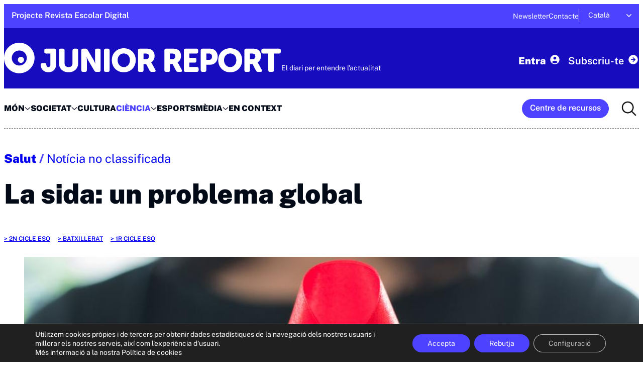

--- FILE ---
content_type: text/html; charset=UTF-8
request_url: https://junior-report.cat/la-sida-un-problema-global/
body_size: 26562
content:

<!doctype html>
<html dir="ltr" lang="ca" prefix="og: https://ogp.me/ns#">

<head>
  <meta charset="UTF-8">
  <meta name="viewport" content="width=device-width, initial-scale=1">
  <link rel="profile" href="http://gmpg.org/xfn/11">

  <title>La sida: un problema global – Junior Report</title>
	<style>img:is([sizes="auto" i], [sizes^="auto," i]) { contain-intrinsic-size: 3000px 1500px }</style>
	<link rel="alternate" hreflang="ca" href="https://junior-report.cat/la-sida-un-problema-global/" />

		<!-- All in One SEO 4.8.2 - aioseo.com -->
	<meta name="description" content="El Dia Mundial de la Lluita Contra la Sida se celebra cada 1 de desembre per tal de conscienciar, difondre pràctiques de prevenció i combatre la discriminació Per Liz Estefany Gutiérrez La síndrome d’immunodeficiència adquirida (SIDA) és una malaltia provocada pel virus de la immunodeficiència humana (VIH), una infecció que ataca el sistema immunitari i" />
	<meta name="robots" content="max-image-preview:large" />
	<meta name="author" content="Universidad de La Laguna"/>
	<link rel="canonical" href="https://junior-report.cat/la-sida-un-problema-global/" />
	<meta name="generator" content="All in One SEO (AIOSEO) 4.8.2" />
		<meta property="og:locale" content="ca_ES" />
		<meta property="og:site_name" content="Junior Report – El diari dels joves lectors – –" />
		<meta property="og:type" content="article" />
		<meta property="og:title" content="La sida: un problema global – Junior Report" />
		<meta property="og:description" content="El Dia Mundial de la Lluita Contra la Sida se celebra cada 1 de desembre per tal de conscienciar, difondre pràctiques de prevenció i combatre la discriminació Per Liz Estefany Gutiérrez La síndrome d’immunodeficiència adquirida (SIDA) és una malaltia provocada pel virus de la immunodeficiència humana (VIH), una infecció que ataca el sistema immunitari i" />
		<meta property="og:url" content="https://junior-report.cat/la-sida-un-problema-global/" />
		<meta property="og:image" content="https://junior-report.cat/wp-content/uploads/2019/11/img_jfita_20181127-133310_imagenes_lv_getty_istock-1063498160-kgLE-U471751290265Cs-992x558@LaVanguardia-Web.jpg" />
		<meta property="og:image:secure_url" content="https://junior-report.cat/wp-content/uploads/2019/11/img_jfita_20181127-133310_imagenes_lv_getty_istock-1063498160-kgLE-U471751290265Cs-992x558@LaVanguardia-Web.jpg" />
		<meta property="og:image:width" content="992" />
		<meta property="og:image:height" content="558" />
		<meta property="article:published_time" content="2019-12-01T10:05:07+00:00" />
		<meta property="article:modified_time" content="2025-03-28T12:47:13+00:00" />
		<meta property="article:publisher" content="https://www.facebook.com/juniorreport.cast" />
		<meta name="twitter:card" content="summary" />
		<meta name="twitter:site" content="@JuniorReport_" />
		<meta name="twitter:title" content="La sida: un problema global – Junior Report" />
		<meta name="twitter:description" content="El Dia Mundial de la Lluita Contra la Sida se celebra cada 1 de desembre per tal de conscienciar, difondre pràctiques de prevenció i combatre la discriminació Per Liz Estefany Gutiérrez La síndrome d’immunodeficiència adquirida (SIDA) és una malaltia provocada pel virus de la immunodeficiència humana (VIH), una infecció que ataca el sistema immunitari i" />
		<meta name="twitter:creator" content="@JuniorReport_" />
		<meta name="twitter:image" content="https://junior-report.cat/wp-content/uploads/2019/11/img_jfita_20181127-133310_imagenes_lv_getty_istock-1063498160-kgLE-U471751290265Cs-992x558@LaVanguardia-Web.jpg" />
		<meta name="twitter:label1" content="Written by" />
		<meta name="twitter:data1" content="Universidad de La Laguna" />
		<meta name="twitter:label2" content="Est. reading time" />
		<meta name="twitter:data2" content="5 minutes" />
		<script type="application/ld+json" class="aioseo-schema">
			{"@context":"https:\/\/schema.org","@graph":[{"@type":"BlogPosting","@id":"https:\/\/junior-report.cat\/la-sida-un-problema-global\/#blogposting","name":"La sida: un problema global \u2013 Junior Report","headline":"La sida: un problema global","author":{"@id":"https:\/\/junior-report.cat\/author\/universidad-de-la-laguna\/#author"},"publisher":{"@id":"https:\/\/junior-report.cat\/#organization"},"image":{"@type":"ImageObject","url":"https:\/\/junior-report.cat\/wp-content\/uploads\/2019\/11\/img_jfita_20181127-133310_imagenes_lv_getty_istock-1063498160-kgLE-U471751290265Cs-992x558@LaVanguardia-Web.jpg","width":992,"height":558,"caption":"Al m\u00f3n 1,7 milions de persones van contreure la infecci\u00f3 per VIH el 2018. (Getty)"},"datePublished":"2019-12-01T11:05:07+01:00","dateModified":"2025-03-28T13:47:13+01:00","inLanguage":"ca","mainEntityOfPage":{"@id":"https:\/\/junior-report.cat\/la-sida-un-problema-global\/#webpage"},"isPartOf":{"@id":"https:\/\/junior-report.cat\/la-sida-un-problema-global\/#webpage"},"articleSection":"Salut, Ci\u00e8ncia, Optional, Internacional, 2n cicle ESO, Batxillerat, 1r cicle ESO, Not\u00edcia no classificada, Not\u00edcia"},{"@type":"BreadcrumbList","@id":"https:\/\/junior-report.cat\/la-sida-un-problema-global\/#breadcrumblist","itemListElement":[{"@type":"ListItem","@id":"https:\/\/junior-report.cat\/#listItem","position":1,"name":"Home","item":"https:\/\/junior-report.cat\/","nextItem":{"@type":"ListItem","@id":"https:\/\/junior-report.cat\/la-sida-un-problema-global\/#listItem","name":"La sida: un problema global"}},{"@type":"ListItem","@id":"https:\/\/junior-report.cat\/la-sida-un-problema-global\/#listItem","position":2,"name":"La sida: un problema global","previousItem":{"@type":"ListItem","@id":"https:\/\/junior-report.cat\/#listItem","name":"Home"}}]},{"@type":"Organization","@id":"https:\/\/junior-report.cat\/#organization","name":"Junior Report","description":"El diari dels joves lectors","url":"https:\/\/junior-report.cat\/","logo":{"@type":"ImageObject","url":"https:\/\/junior-report.cat\/wp-content\/uploads\/2021\/07\/cropped-Junior-Report.png","@id":"https:\/\/junior-report.cat\/la-sida-un-problema-global\/#organizationLogo","width":512,"height":512},"image":{"@id":"https:\/\/junior-report.cat\/la-sida-un-problema-global\/#organizationLogo"},"sameAs":["https:\/\/www.facebook.com\/juniorreport.cast","https:\/\/twitter.com\/JuniorReport_","https:\/\/www.instagram.com\/junior_report\/","https:\/\/www.youtube.com\/channel\/UCVUKQvJHt2_iUXupg8xWtLw","https:\/\/twitter.com\/JuniorReportCAT","https:\/\/www.facebook.com\/juniorreportcat\/"]},{"@type":"Person","@id":"https:\/\/junior-report.cat\/author\/universidad-de-la-laguna\/#author","url":"https:\/\/junior-report.cat\/author\/universidad-de-la-laguna\/","name":"Universidad de La Laguna","image":{"@type":"ImageObject","@id":"https:\/\/junior-report.cat\/la-sida-un-problema-global\/#authorImage","url":"https:\/\/secure.gravatar.com\/avatar\/1223272602f76527f585cff27b48107c?s=96&d=mm&r=g","width":96,"height":96,"caption":"Universidad de La Laguna"}},{"@type":"WebPage","@id":"https:\/\/junior-report.cat\/la-sida-un-problema-global\/#webpage","url":"https:\/\/junior-report.cat\/la-sida-un-problema-global\/","name":"La sida: un problema global \u2013 Junior Report","description":"El Dia Mundial de la Lluita Contra la Sida se celebra cada 1 de desembre per tal de conscienciar, difondre pr\u00e0ctiques de prevenci\u00f3 i combatre la discriminaci\u00f3 Per Liz Estefany Guti\u00e9rrez La s\u00edndrome d\u2019immunodefici\u00e8ncia adquirida (SIDA) \u00e9s una malaltia provocada pel virus de la immunodefici\u00e8ncia humana (VIH), una infecci\u00f3 que ataca el sistema immunitari i","inLanguage":"ca","isPartOf":{"@id":"https:\/\/junior-report.cat\/#website"},"breadcrumb":{"@id":"https:\/\/junior-report.cat\/la-sida-un-problema-global\/#breadcrumblist"},"author":{"@id":"https:\/\/junior-report.cat\/author\/universidad-de-la-laguna\/#author"},"creator":{"@id":"https:\/\/junior-report.cat\/author\/universidad-de-la-laguna\/#author"},"image":{"@type":"ImageObject","url":"https:\/\/junior-report.cat\/wp-content\/uploads\/2019\/11\/img_jfita_20181127-133310_imagenes_lv_getty_istock-1063498160-kgLE-U471751290265Cs-992x558@LaVanguardia-Web.jpg","@id":"https:\/\/junior-report.cat\/la-sida-un-problema-global\/#mainImage","width":992,"height":558,"caption":"Al m\u00f3n 1,7 milions de persones van contreure la infecci\u00f3 per VIH el 2018. (Getty)"},"primaryImageOfPage":{"@id":"https:\/\/junior-report.cat\/la-sida-un-problema-global\/#mainImage"},"datePublished":"2019-12-01T11:05:07+01:00","dateModified":"2025-03-28T13:47:13+01:00"},{"@type":"WebSite","@id":"https:\/\/junior-report.cat\/#website","url":"https:\/\/junior-report.cat\/","name":"Junior Report","description":"El diari dels joves lectors","inLanguage":"ca","publisher":{"@id":"https:\/\/junior-report.cat\/#organization"}}]}
		</script>
		<!-- All in One SEO -->

<link rel='dns-prefetch' href='//junior-report.media' />
<link rel="alternate" type="application/rss+xml" title="Junior Report &raquo; Canal d&#039;informació" href="https://junior-report.cat/feed/" />
<link rel="alternate" type="application/rss+xml" title="Junior Report &raquo; Canal dels comentaris" href="https://junior-report.cat/comments/feed/" />
<link rel="alternate" type="application/rss+xml" title="Junior Report &raquo; La sida: un problema global Canal dels comentaris" href="https://junior-report.cat/la-sida-un-problema-global/feed/" />
<script>
window._wpemojiSettings = {"baseUrl":"https:\/\/s.w.org\/images\/core\/emoji\/15.0.3\/72x72\/","ext":".png","svgUrl":"https:\/\/s.w.org\/images\/core\/emoji\/15.0.3\/svg\/","svgExt":".svg","source":{"concatemoji":"https:\/\/junior-report.cat\/wp-includes\/js\/wp-emoji-release.min.js?ver=6.7.4"}};
/*! This file is auto-generated */
!function(i,n){var o,s,e;function c(e){try{var t={supportTests:e,timestamp:(new Date).valueOf()};sessionStorage.setItem(o,JSON.stringify(t))}catch(e){}}function p(e,t,n){e.clearRect(0,0,e.canvas.width,e.canvas.height),e.fillText(t,0,0);var t=new Uint32Array(e.getImageData(0,0,e.canvas.width,e.canvas.height).data),r=(e.clearRect(0,0,e.canvas.width,e.canvas.height),e.fillText(n,0,0),new Uint32Array(e.getImageData(0,0,e.canvas.width,e.canvas.height).data));return t.every(function(e,t){return e===r[t]})}function u(e,t,n){switch(t){case"flag":return n(e,"\ud83c\udff3\ufe0f\u200d\u26a7\ufe0f","\ud83c\udff3\ufe0f\u200b\u26a7\ufe0f")?!1:!n(e,"\ud83c\uddfa\ud83c\uddf3","\ud83c\uddfa\u200b\ud83c\uddf3")&&!n(e,"\ud83c\udff4\udb40\udc67\udb40\udc62\udb40\udc65\udb40\udc6e\udb40\udc67\udb40\udc7f","\ud83c\udff4\u200b\udb40\udc67\u200b\udb40\udc62\u200b\udb40\udc65\u200b\udb40\udc6e\u200b\udb40\udc67\u200b\udb40\udc7f");case"emoji":return!n(e,"\ud83d\udc26\u200d\u2b1b","\ud83d\udc26\u200b\u2b1b")}return!1}function f(e,t,n){var r="undefined"!=typeof WorkerGlobalScope&&self instanceof WorkerGlobalScope?new OffscreenCanvas(300,150):i.createElement("canvas"),a=r.getContext("2d",{willReadFrequently:!0}),o=(a.textBaseline="top",a.font="600 32px Arial",{});return e.forEach(function(e){o[e]=t(a,e,n)}),o}function t(e){var t=i.createElement("script");t.src=e,t.defer=!0,i.head.appendChild(t)}"undefined"!=typeof Promise&&(o="wpEmojiSettingsSupports",s=["flag","emoji"],n.supports={everything:!0,everythingExceptFlag:!0},e=new Promise(function(e){i.addEventListener("DOMContentLoaded",e,{once:!0})}),new Promise(function(t){var n=function(){try{var e=JSON.parse(sessionStorage.getItem(o));if("object"==typeof e&&"number"==typeof e.timestamp&&(new Date).valueOf()<e.timestamp+604800&&"object"==typeof e.supportTests)return e.supportTests}catch(e){}return null}();if(!n){if("undefined"!=typeof Worker&&"undefined"!=typeof OffscreenCanvas&&"undefined"!=typeof URL&&URL.createObjectURL&&"undefined"!=typeof Blob)try{var e="postMessage("+f.toString()+"("+[JSON.stringify(s),u.toString(),p.toString()].join(",")+"));",r=new Blob([e],{type:"text/javascript"}),a=new Worker(URL.createObjectURL(r),{name:"wpTestEmojiSupports"});return void(a.onmessage=function(e){c(n=e.data),a.terminate(),t(n)})}catch(e){}c(n=f(s,u,p))}t(n)}).then(function(e){for(var t in e)n.supports[t]=e[t],n.supports.everything=n.supports.everything&&n.supports[t],"flag"!==t&&(n.supports.everythingExceptFlag=n.supports.everythingExceptFlag&&n.supports[t]);n.supports.everythingExceptFlag=n.supports.everythingExceptFlag&&!n.supports.flag,n.DOMReady=!1,n.readyCallback=function(){n.DOMReady=!0}}).then(function(){return e}).then(function(){var e;n.supports.everything||(n.readyCallback(),(e=n.source||{}).concatemoji?t(e.concatemoji):e.wpemoji&&e.twemoji&&(t(e.twemoji),t(e.wpemoji)))}))}((window,document),window._wpemojiSettings);
</script>
<link rel='stylesheet' id='mp-theme-css' href='https://junior-report.cat/wp-content/plugins/memberpress/css/ui/theme.css?ver=1.12.11' media='all' />
<style id='wp-emoji-styles-inline-css'>

	img.wp-smiley, img.emoji {
		display: inline !important;
		border: none !important;
		box-shadow: none !important;
		height: 1em !important;
		width: 1em !important;
		margin: 0 0.07em !important;
		vertical-align: -0.1em !important;
		background: none !important;
		padding: 0 !important;
	}
</style>
<link rel='stylesheet' id='wp-block-library-css' href='https://junior-report.cat/wp-includes/css/dist/block-library/style.min.css?ver=6.7.4' media='all' />
<style id='wp-block-library-theme-inline-css'>
.wp-block-audio :where(figcaption){color:#555;font-size:13px;text-align:center}.is-dark-theme .wp-block-audio :where(figcaption){color:#ffffffa6}.wp-block-audio{margin:0 0 1em}.wp-block-code{border:1px solid #ccc;border-radius:4px;font-family:Menlo,Consolas,monaco,monospace;padding:.8em 1em}.wp-block-embed :where(figcaption){color:#555;font-size:13px;text-align:center}.is-dark-theme .wp-block-embed :where(figcaption){color:#ffffffa6}.wp-block-embed{margin:0 0 1em}.blocks-gallery-caption{color:#555;font-size:13px;text-align:center}.is-dark-theme .blocks-gallery-caption{color:#ffffffa6}:root :where(.wp-block-image figcaption){color:#555;font-size:13px;text-align:center}.is-dark-theme :root :where(.wp-block-image figcaption){color:#ffffffa6}.wp-block-image{margin:0 0 1em}.wp-block-pullquote{border-bottom:4px solid;border-top:4px solid;color:currentColor;margin-bottom:1.75em}.wp-block-pullquote cite,.wp-block-pullquote footer,.wp-block-pullquote__citation{color:currentColor;font-size:.8125em;font-style:normal;text-transform:uppercase}.wp-block-quote{border-left:.25em solid;margin:0 0 1.75em;padding-left:1em}.wp-block-quote cite,.wp-block-quote footer{color:currentColor;font-size:.8125em;font-style:normal;position:relative}.wp-block-quote:where(.has-text-align-right){border-left:none;border-right:.25em solid;padding-left:0;padding-right:1em}.wp-block-quote:where(.has-text-align-center){border:none;padding-left:0}.wp-block-quote.is-large,.wp-block-quote.is-style-large,.wp-block-quote:where(.is-style-plain){border:none}.wp-block-search .wp-block-search__label{font-weight:700}.wp-block-search__button{border:1px solid #ccc;padding:.375em .625em}:where(.wp-block-group.has-background){padding:1.25em 2.375em}.wp-block-separator.has-css-opacity{opacity:.4}.wp-block-separator{border:none;border-bottom:2px solid;margin-left:auto;margin-right:auto}.wp-block-separator.has-alpha-channel-opacity{opacity:1}.wp-block-separator:not(.is-style-wide):not(.is-style-dots){width:100px}.wp-block-separator.has-background:not(.is-style-dots){border-bottom:none;height:1px}.wp-block-separator.has-background:not(.is-style-wide):not(.is-style-dots){height:2px}.wp-block-table{margin:0 0 1em}.wp-block-table td,.wp-block-table th{word-break:normal}.wp-block-table :where(figcaption){color:#555;font-size:13px;text-align:center}.is-dark-theme .wp-block-table :where(figcaption){color:#ffffffa6}.wp-block-video :where(figcaption){color:#555;font-size:13px;text-align:center}.is-dark-theme .wp-block-video :where(figcaption){color:#ffffffa6}.wp-block-video{margin:0 0 1em}:root :where(.wp-block-template-part.has-background){margin-bottom:0;margin-top:0;padding:1.25em 2.375em}
</style>
<link rel='stylesheet' id='blockart-blocks-css' href='https://junior-report.cat/wp-content/plugins/blockart-blocks/dist/style-blocks.css?ver=2369809e10dc6a0aa326' media='all' />
<style id='gutena-tabs-style-inline-css'>
.gutena-tabs-block{display:flex;flex-direction:column;position:relative;row-gap:var(--gutena--tabs-tab-after-gap,10px)}@media only screen and (max-width:780px)and (min-width:361px){.gutena-tabs-block.tablet-scroll>.gutena-tabs-tab{flex-wrap:nowrap;justify-content:flex-start!important;overflow:auto;white-space:nowrap}.gutena-tabs-block.tablet-scroll>.gutena-tabs-tab>.gutena-tab-title{flex:1 0 auto}}@media only screen and (max-width:360px){.gutena-tabs-block.mobile-scroll>.gutena-tabs-tab{flex-wrap:nowrap;justify-content:flex-start!important;overflow:auto;white-space:nowrap}.gutena-tabs-block.mobile-scroll>.gutena-tabs-tab>.gutena-tab-title{flex:1 0 auto}}.gutena-tabs-block>.gutena-tabs-tab{display:flex;flex-wrap:wrap;gap:var(--gutena--tabs-tab-spacing,10px);justify-content:flex-start;list-style:none;margin:0;padding:0;position:relative}.gutena-tabs-block>.gutena-tabs-tab .gutena-tab-title{min-width:var(--gutena--tabs-tab-min-width)}.gutena-tabs-block>.gutena-tabs-tab.tab-center{justify-content:center}.gutena-tabs-block>.gutena-tabs-tab.tab-right{justify-content:flex-end}.gutena-tabs-block>.gutena-tabs-tab.tab-flex .gutena-tab-title{flex:1 0 var(--gutena--tabs-tab-min-width,auto);min-width:none}.gutena-tabs-block>.gutena-tabs-tab>.gutena-tab-title{background:var(--gutena--tabs-tab-background-gradient-color,var(--gutena--tabs-tab-background-color,#fff));border-bottom:var(--gutena--tabs-tab-border-bottom);border-left:var(--gutena--tabs-tab-border-left);border-radius:var(--gutena--tabs-tab-border-radius);border-right:var(--gutena--tabs-tab-border-right);border-top:var(--gutena--tabs-tab-border-top);box-shadow:var(--gutena--tabs-tab-box-shadow);color:var(--gutena--tabs-tab-text-color,#000);cursor:pointer;font-family:var(--gutena--tabs-tab-font-family,inherit);font-size:var(--gutena--tabs-tab-font-size,14px);font-style:var(--gutena--tabs-tab-font-style);font-weight:var(--gutena--tabs-tab-font-weight);padding:var(--gutena--tabs-tab-padding);position:relative;text-align:center;text-transform:var(--gutena--tabs-tab-text-transfrom)}@media only screen and (max-width:780px){.gutena-tabs-block>.gutena-tabs-tab>.gutena-tab-title{padding:var(--gutena--tabs-tab-padding-tablet,var(--gutena--tabs-tab-padding))}}@media only screen and (max-width:360px){.gutena-tabs-block>.gutena-tabs-tab>.gutena-tab-title{padding:var(--gutena--tabs-tab-padding-mobile,var(--gutena--tabs-tab-padding-tablet,var(--gutena--tabs-tab-padding)))}}.gutena-tabs-block>.gutena-tabs-tab>.gutena-tab-title:hover{background:var(--gutena--tabs-tab-hover-background-gradient-color,var(--gutena--tabs-tab-hover-background-color,#fff));border-bottom:var(--gutena--tabs-tab-hover-border-bottom,var(--gutena--tabs-tab-border-bottom));border-left:var(--gutena--tabs-tab-hover-border-left,var(--gutena--tabs-tab-border-left));border-radius:var(--gutena--tabs-tab-hover-border-radius,var(--gutena--tabs-tab-border-radius));border-right:var(--gutena--tabs-tab-hover-border-right,var(--gutena--tabs-tab-border-right));border-top:var(--gutena--tabs-tab-hover-border-top,var(--gutena--tabs-tab-border-top));box-shadow:var(--gutena--tabs-tab-hover-box-shadow,var(--gutena--tabs-tab-box-shadow));color:var(--gutena--tabs-tab-hover-text-color,var(--gutena--tabs-tab-text-color,#000));z-index:4}.gutena-tabs-block>.gutena-tabs-tab>.gutena-tab-title:hover>.gutena-tab-title-content .gutena-tab-title-icon svg{fill:var(--gutena--tabs-tab-hover-icon-color)}.gutena-tabs-block>.gutena-tabs-tab>.gutena-tab-title.active{background:var(--gutena--tabs-tab-active-background-gradient-color,var(--gutena--tabs-tab-active-background-color,#fff));border-bottom:var(--gutena--tabs-tab-active-border-bottom);border-left:var(--gutena--tabs-tab-active-border-left);border-radius:var(--gutena--tabs-tab-active-border-radius);border-right:var(--gutena--tabs-tab-active-border-right);border-top:var(--gutena--tabs-tab-active-border-top);box-shadow:var(--gutena--tabs-tab-active-box-shadow);color:var(--gutena--tabs-tab-active-text-color,#000);z-index:4}.gutena-tabs-block>.gutena-tabs-tab>.gutena-tab-title.active>.gutena-tab-title-content .gutena-tab-title-icon svg{fill:var(--gutena--tabs-tab-active-icon-color)}.gutena-tabs-block>.gutena-tabs-tab>.gutena-tab-title.active>.gutena-tab-title-content .gutena-tab-title-icon svg path{stroke-width:5px}.gutena-tabs-block>.gutena-tabs-tab>.gutena-tab-title>.gutena-tab-title-content{align-items:center;display:inline-flex;flex-direction:row;height:100%;justify-content:center}.gutena-tabs-block>.gutena-tabs-tab>.gutena-tab-title>.gutena-tab-title-content .gutena-tab-title-icon{height:100%}.gutena-tabs-block>.gutena-tabs-tab>.gutena-tab-title>.gutena-tab-title-content .gutena-tab-title-icon svg{height:100%;fill:var(--gutena--tabs-tab-icon-color)}.gutena-tabs-block>.gutena-tabs-tab>.gutena-tab-title>.gutena-tab-title-content.icon-left .gutena-tab-title-icon{margin-left:-3px;margin-right:calc(var(--gutena--tabs-tab-icon-spacing, 10)*1px)}.gutena-tabs-block>.gutena-tabs-tab>.gutena-tab-title>.gutena-tab-title-content.icon-right{flex-direction:row-reverse}.gutena-tabs-block>.gutena-tabs-tab>.gutena-tab-title>.gutena-tab-title-content.icon-right .gutena-tab-title-icon{margin-left:calc(var(--gutena--tabs-tab-icon-spacing, 10)*1px);margin-right:-3px}.gutena-tabs-block>.gutena-tabs-tab>.gutena-tab-title>.gutena-tab-title-content.icon-top{flex-direction:column}.gutena-tabs-block>.gutena-tabs-tab>.gutena-tab-title>.gutena-tab-title-content.icon-top .gutena-tab-title-icon{margin-bottom:calc(var(--gutena--tabs-tab-icon-spacing, 10)*1px)}.gutena-tabs-block>.gutena-tabs-content{margin:0!important;position:relative;z-index:2}.gutena-tabs-block>.gutena-tabs-content>.gutena-tab-block{background:var(--gutena--tabs-tab-container-background-gradient-color,var(--gutena--tabs-tab-container-background-color,#fff));border-bottom:var(--gutena--tabs-tab-container-border-bottom);border-left:var(--gutena--tabs-tab-container-border-left);border-radius:var(--gutena--tabs-tab-container-border-radius);border-right:var(--gutena--tabs-tab-container-border-right);border-top:var(--gutena--tabs-tab-container-border-top);box-shadow:var(--gutena--tabs-tab-container-box-shadow);color:var(--gutena--tabs-tab-container-text-color,#000);margin:0;padding:var(--gutena--tabs-tab-container-padding)}@media only screen and (max-width:780px){.gutena-tabs-block>.gutena-tabs-content>.gutena-tab-block{padding:var(--gutena--tabs-tab-container-padding-tablet,var(--gutena--tabs-tab-container-padding))}}@media only screen and (max-width:360px){.gutena-tabs-block>.gutena-tabs-content>.gutena-tab-block{padding:var(--gutena--tabs-tab-container-padding-mobile,var(--gutena--tabs-tab-container-padding-tablet,var(--gutena--tabs-tab-container-padding)))}}.gutena-tabs-block>.gutena-tabs-content>.gutena-tab-block:not(.active){display:none}

</style>
<link rel='stylesheet' id='superblockslider-css' href='https://junior-report.cat/wp-content/plugins/super-block-slider/build/style-index.css?ver=1750326936' media='all' />
<link rel='stylesheet' id='dashicons-css' href='https://junior-report.cat/wp-includes/css/dashicons.min.css?ver=6.7.4' media='all' />
<style id='classic-theme-styles-inline-css'>
/*! This file is auto-generated */
.wp-block-button__link{color:#fff;background-color:#32373c;border-radius:9999px;box-shadow:none;text-decoration:none;padding:calc(.667em + 2px) calc(1.333em + 2px);font-size:1.125em}.wp-block-file__button{background:#32373c;color:#fff;text-decoration:none}
</style>
<style id='global-styles-inline-css'>
:root{--wp--preset--aspect-ratio--square: 1;--wp--preset--aspect-ratio--4-3: 4/3;--wp--preset--aspect-ratio--3-4: 3/4;--wp--preset--aspect-ratio--3-2: 3/2;--wp--preset--aspect-ratio--2-3: 2/3;--wp--preset--aspect-ratio--16-9: 16/9;--wp--preset--aspect-ratio--9-16: 9/16;--wp--preset--color--black: #000000;--wp--preset--color--cyan-bluish-gray: #abb8c3;--wp--preset--color--white: #ffffff;--wp--preset--color--pale-pink: #f78da7;--wp--preset--color--vivid-red: #cf2e2e;--wp--preset--color--luminous-vivid-orange: #ff6900;--wp--preset--color--luminous-vivid-amber: #fcb900;--wp--preset--color--light-green-cyan: #7bdcb5;--wp--preset--color--vivid-green-cyan: #00d084;--wp--preset--color--pale-cyan-blue: #8ed1fc;--wp--preset--color--vivid-cyan-blue: #0693e3;--wp--preset--color--vivid-purple: #9b51e0;--wp--preset--gradient--vivid-cyan-blue-to-vivid-purple: linear-gradient(135deg,rgba(6,147,227,1) 0%,rgb(155,81,224) 100%);--wp--preset--gradient--light-green-cyan-to-vivid-green-cyan: linear-gradient(135deg,rgb(122,220,180) 0%,rgb(0,208,130) 100%);--wp--preset--gradient--luminous-vivid-amber-to-luminous-vivid-orange: linear-gradient(135deg,rgba(252,185,0,1) 0%,rgba(255,105,0,1) 100%);--wp--preset--gradient--luminous-vivid-orange-to-vivid-red: linear-gradient(135deg,rgba(255,105,0,1) 0%,rgb(207,46,46) 100%);--wp--preset--gradient--very-light-gray-to-cyan-bluish-gray: linear-gradient(135deg,rgb(238,238,238) 0%,rgb(169,184,195) 100%);--wp--preset--gradient--cool-to-warm-spectrum: linear-gradient(135deg,rgb(74,234,220) 0%,rgb(151,120,209) 20%,rgb(207,42,186) 40%,rgb(238,44,130) 60%,rgb(251,105,98) 80%,rgb(254,248,76) 100%);--wp--preset--gradient--blush-light-purple: linear-gradient(135deg,rgb(255,206,236) 0%,rgb(152,150,240) 100%);--wp--preset--gradient--blush-bordeaux: linear-gradient(135deg,rgb(254,205,165) 0%,rgb(254,45,45) 50%,rgb(107,0,62) 100%);--wp--preset--gradient--luminous-dusk: linear-gradient(135deg,rgb(255,203,112) 0%,rgb(199,81,192) 50%,rgb(65,88,208) 100%);--wp--preset--gradient--pale-ocean: linear-gradient(135deg,rgb(255,245,203) 0%,rgb(182,227,212) 50%,rgb(51,167,181) 100%);--wp--preset--gradient--electric-grass: linear-gradient(135deg,rgb(202,248,128) 0%,rgb(113,206,126) 100%);--wp--preset--gradient--midnight: linear-gradient(135deg,rgb(2,3,129) 0%,rgb(40,116,252) 100%);--wp--preset--font-size--small: 13px;--wp--preset--font-size--medium: 20px;--wp--preset--font-size--large: 36px;--wp--preset--font-size--x-large: 42px;--wp--preset--font-family--inter: "Inter", sans-serif;--wp--preset--font-family--cardo: Cardo;--wp--preset--spacing--20: 0.44rem;--wp--preset--spacing--30: 0.67rem;--wp--preset--spacing--40: 1rem;--wp--preset--spacing--50: 1.5rem;--wp--preset--spacing--60: 2.25rem;--wp--preset--spacing--70: 3.38rem;--wp--preset--spacing--80: 5.06rem;--wp--preset--shadow--natural: 6px 6px 9px rgba(0, 0, 0, 0.2);--wp--preset--shadow--deep: 12px 12px 50px rgba(0, 0, 0, 0.4);--wp--preset--shadow--sharp: 6px 6px 0px rgba(0, 0, 0, 0.2);--wp--preset--shadow--outlined: 6px 6px 0px -3px rgba(255, 255, 255, 1), 6px 6px rgba(0, 0, 0, 1);--wp--preset--shadow--crisp: 6px 6px 0px rgba(0, 0, 0, 1);}:where(.is-layout-flex){gap: 0.5em;}:where(.is-layout-grid){gap: 0.5em;}body .is-layout-flex{display: flex;}.is-layout-flex{flex-wrap: wrap;align-items: center;}.is-layout-flex > :is(*, div){margin: 0;}body .is-layout-grid{display: grid;}.is-layout-grid > :is(*, div){margin: 0;}:where(.wp-block-columns.is-layout-flex){gap: 2em;}:where(.wp-block-columns.is-layout-grid){gap: 2em;}:where(.wp-block-post-template.is-layout-flex){gap: 1.25em;}:where(.wp-block-post-template.is-layout-grid){gap: 1.25em;}.has-black-color{color: var(--wp--preset--color--black) !important;}.has-cyan-bluish-gray-color{color: var(--wp--preset--color--cyan-bluish-gray) !important;}.has-white-color{color: var(--wp--preset--color--white) !important;}.has-pale-pink-color{color: var(--wp--preset--color--pale-pink) !important;}.has-vivid-red-color{color: var(--wp--preset--color--vivid-red) !important;}.has-luminous-vivid-orange-color{color: var(--wp--preset--color--luminous-vivid-orange) !important;}.has-luminous-vivid-amber-color{color: var(--wp--preset--color--luminous-vivid-amber) !important;}.has-light-green-cyan-color{color: var(--wp--preset--color--light-green-cyan) !important;}.has-vivid-green-cyan-color{color: var(--wp--preset--color--vivid-green-cyan) !important;}.has-pale-cyan-blue-color{color: var(--wp--preset--color--pale-cyan-blue) !important;}.has-vivid-cyan-blue-color{color: var(--wp--preset--color--vivid-cyan-blue) !important;}.has-vivid-purple-color{color: var(--wp--preset--color--vivid-purple) !important;}.has-black-background-color{background-color: var(--wp--preset--color--black) !important;}.has-cyan-bluish-gray-background-color{background-color: var(--wp--preset--color--cyan-bluish-gray) !important;}.has-white-background-color{background-color: var(--wp--preset--color--white) !important;}.has-pale-pink-background-color{background-color: var(--wp--preset--color--pale-pink) !important;}.has-vivid-red-background-color{background-color: var(--wp--preset--color--vivid-red) !important;}.has-luminous-vivid-orange-background-color{background-color: var(--wp--preset--color--luminous-vivid-orange) !important;}.has-luminous-vivid-amber-background-color{background-color: var(--wp--preset--color--luminous-vivid-amber) !important;}.has-light-green-cyan-background-color{background-color: var(--wp--preset--color--light-green-cyan) !important;}.has-vivid-green-cyan-background-color{background-color: var(--wp--preset--color--vivid-green-cyan) !important;}.has-pale-cyan-blue-background-color{background-color: var(--wp--preset--color--pale-cyan-blue) !important;}.has-vivid-cyan-blue-background-color{background-color: var(--wp--preset--color--vivid-cyan-blue) !important;}.has-vivid-purple-background-color{background-color: var(--wp--preset--color--vivid-purple) !important;}.has-black-border-color{border-color: var(--wp--preset--color--black) !important;}.has-cyan-bluish-gray-border-color{border-color: var(--wp--preset--color--cyan-bluish-gray) !important;}.has-white-border-color{border-color: var(--wp--preset--color--white) !important;}.has-pale-pink-border-color{border-color: var(--wp--preset--color--pale-pink) !important;}.has-vivid-red-border-color{border-color: var(--wp--preset--color--vivid-red) !important;}.has-luminous-vivid-orange-border-color{border-color: var(--wp--preset--color--luminous-vivid-orange) !important;}.has-luminous-vivid-amber-border-color{border-color: var(--wp--preset--color--luminous-vivid-amber) !important;}.has-light-green-cyan-border-color{border-color: var(--wp--preset--color--light-green-cyan) !important;}.has-vivid-green-cyan-border-color{border-color: var(--wp--preset--color--vivid-green-cyan) !important;}.has-pale-cyan-blue-border-color{border-color: var(--wp--preset--color--pale-cyan-blue) !important;}.has-vivid-cyan-blue-border-color{border-color: var(--wp--preset--color--vivid-cyan-blue) !important;}.has-vivid-purple-border-color{border-color: var(--wp--preset--color--vivid-purple) !important;}.has-vivid-cyan-blue-to-vivid-purple-gradient-background{background: var(--wp--preset--gradient--vivid-cyan-blue-to-vivid-purple) !important;}.has-light-green-cyan-to-vivid-green-cyan-gradient-background{background: var(--wp--preset--gradient--light-green-cyan-to-vivid-green-cyan) !important;}.has-luminous-vivid-amber-to-luminous-vivid-orange-gradient-background{background: var(--wp--preset--gradient--luminous-vivid-amber-to-luminous-vivid-orange) !important;}.has-luminous-vivid-orange-to-vivid-red-gradient-background{background: var(--wp--preset--gradient--luminous-vivid-orange-to-vivid-red) !important;}.has-very-light-gray-to-cyan-bluish-gray-gradient-background{background: var(--wp--preset--gradient--very-light-gray-to-cyan-bluish-gray) !important;}.has-cool-to-warm-spectrum-gradient-background{background: var(--wp--preset--gradient--cool-to-warm-spectrum) !important;}.has-blush-light-purple-gradient-background{background: var(--wp--preset--gradient--blush-light-purple) !important;}.has-blush-bordeaux-gradient-background{background: var(--wp--preset--gradient--blush-bordeaux) !important;}.has-luminous-dusk-gradient-background{background: var(--wp--preset--gradient--luminous-dusk) !important;}.has-pale-ocean-gradient-background{background: var(--wp--preset--gradient--pale-ocean) !important;}.has-electric-grass-gradient-background{background: var(--wp--preset--gradient--electric-grass) !important;}.has-midnight-gradient-background{background: var(--wp--preset--gradient--midnight) !important;}.has-small-font-size{font-size: var(--wp--preset--font-size--small) !important;}.has-medium-font-size{font-size: var(--wp--preset--font-size--medium) !important;}.has-large-font-size{font-size: var(--wp--preset--font-size--large) !important;}.has-x-large-font-size{font-size: var(--wp--preset--font-size--x-large) !important;}
:where(.wp-block-post-template.is-layout-flex){gap: 1.25em;}:where(.wp-block-post-template.is-layout-grid){gap: 1.25em;}
:where(.wp-block-columns.is-layout-flex){gap: 2em;}:where(.wp-block-columns.is-layout-grid){gap: 2em;}
:root :where(.wp-block-pullquote){font-size: 1.5em;line-height: 1.6;}
</style>
<style id='blockart-global-styles-inline-css'>
:root {--ba-colors-primary: #2563eb;
--ba-colors-secondary: #54595F;
--ba-colors-text: #7A7A7A;
--ba-colors-accent: #61CE70;
--ba-font-weights-primary: 600;
--ba-font-weights-secondary: 400;
--ba-font-weights-text: 600;
--ba-font-weights-accent: 500;}.ba-typography-primary {font-weight: var(--ba-font-weights-primary) !important;}.ba-typography-secondary {font-weight: var(--ba-font-weights-secondary) !important;}.ba-typography-text {font-weight: var(--ba-font-weights-text) !important;}.ba-typography-accent {font-weight: var(--ba-font-weights-accent) !important;}
</style>
<link rel='stylesheet' id='bold-timeline-css' href='https://junior-report.cat/wp-content/plugins/bold-timeline-lite/style.css?ver=6.7.4' media='all' />
<link rel='stylesheet' id='woocommerce-layout-css' href='https://junior-report.cat/wp-content/plugins/woocommerce/assets/css/woocommerce-layout.css?ver=9.7.2' media='all' />
<link rel='stylesheet' id='woocommerce-smallscreen-css' href='https://junior-report.cat/wp-content/plugins/woocommerce/assets/css/woocommerce-smallscreen.css?ver=9.7.2' media='only screen and (max-width: 768px)' />
<link rel='stylesheet' id='woocommerce-general-css' href='https://junior-report.cat/wp-content/plugins/woocommerce/assets/css/woocommerce.css?ver=9.7.2' media='all' />
<style id='woocommerce-inline-inline-css'>
.woocommerce form .form-row .required { visibility: visible; }
</style>
<link rel='stylesheet' id='wpml-legacy-dropdown-0-css' href='https://junior-report.cat/wp-content/plugins/sitepress-multilingual-cms/templates/language-switchers/legacy-dropdown/style.min.css?ver=1' media='all' />
<link rel='stylesheet' id='brands-styles-css' href='https://junior-report.cat/wp-content/plugins/woocommerce/assets/css/brands.css?ver=9.7.2' media='all' />
<link rel='stylesheet' id='styles-css' href='https://junior-report.cat/wp-content/themes/junior-report-2024/dist/dev/css/global.css' media='screen' />
<link rel='stylesheet' id='moove_gdpr_frontend-css' href='https://junior-report.cat/wp-content/plugins/gdpr-cookie-compliance/dist/styles/gdpr-main-nf.css?ver=4.16.1' media='all' />
<style id='moove_gdpr_frontend-inline-css'>
				#moove_gdpr_cookie_modal .moove-gdpr-modal-content .moove-gdpr-tab-main h3.tab-title, 
				#moove_gdpr_cookie_modal .moove-gdpr-modal-content .moove-gdpr-tab-main span.tab-title,
				#moove_gdpr_cookie_modal .moove-gdpr-modal-content .moove-gdpr-modal-left-content #moove-gdpr-menu li a, 
				#moove_gdpr_cookie_modal .moove-gdpr-modal-content .moove-gdpr-modal-left-content #moove-gdpr-menu li button,
				#moove_gdpr_cookie_modal .moove-gdpr-modal-content .moove-gdpr-modal-left-content .moove-gdpr-branding-cnt a,
				#moove_gdpr_cookie_modal .moove-gdpr-modal-content .moove-gdpr-modal-footer-content .moove-gdpr-button-holder a.mgbutton, 
				#moove_gdpr_cookie_modal .moove-gdpr-modal-content .moove-gdpr-modal-footer-content .moove-gdpr-button-holder button.mgbutton,
				#moove_gdpr_cookie_modal .cookie-switch .cookie-slider:after, 
				#moove_gdpr_cookie_modal .cookie-switch .slider:after, 
				#moove_gdpr_cookie_modal .switch .cookie-slider:after, 
				#moove_gdpr_cookie_modal .switch .slider:after,
				#moove_gdpr_cookie_info_bar .moove-gdpr-info-bar-container .moove-gdpr-info-bar-content p, 
				#moove_gdpr_cookie_info_bar .moove-gdpr-info-bar-container .moove-gdpr-info-bar-content p a,
				#moove_gdpr_cookie_info_bar .moove-gdpr-info-bar-container .moove-gdpr-info-bar-content a.mgbutton, 
				#moove_gdpr_cookie_info_bar .moove-gdpr-info-bar-container .moove-gdpr-info-bar-content button.mgbutton,
				#moove_gdpr_cookie_modal .moove-gdpr-modal-content .moove-gdpr-tab-main .moove-gdpr-tab-main-content h1, 
				#moove_gdpr_cookie_modal .moove-gdpr-modal-content .moove-gdpr-tab-main .moove-gdpr-tab-main-content h2, 
				#moove_gdpr_cookie_modal .moove-gdpr-modal-content .moove-gdpr-tab-main .moove-gdpr-tab-main-content h3, 
				#moove_gdpr_cookie_modal .moove-gdpr-modal-content .moove-gdpr-tab-main .moove-gdpr-tab-main-content h4, 
				#moove_gdpr_cookie_modal .moove-gdpr-modal-content .moove-gdpr-tab-main .moove-gdpr-tab-main-content h5, 
				#moove_gdpr_cookie_modal .moove-gdpr-modal-content .moove-gdpr-tab-main .moove-gdpr-tab-main-content h6,
				#moove_gdpr_cookie_modal .moove-gdpr-modal-content.moove_gdpr_modal_theme_v2 .moove-gdpr-modal-title .tab-title,
				#moove_gdpr_cookie_modal .moove-gdpr-modal-content.moove_gdpr_modal_theme_v2 .moove-gdpr-tab-main h3.tab-title, 
				#moove_gdpr_cookie_modal .moove-gdpr-modal-content.moove_gdpr_modal_theme_v2 .moove-gdpr-tab-main span.tab-title,
				#moove_gdpr_cookie_modal .moove-gdpr-modal-content.moove_gdpr_modal_theme_v2 .moove-gdpr-branding-cnt a {
				 	font-weight: inherit				}
			#moove_gdpr_cookie_modal,#moove_gdpr_cookie_info_bar,.gdpr_cookie_settings_shortcode_content{font-family:inherit}#moove_gdpr_save_popup_settings_button{background-color:#373737;color:#fff}#moove_gdpr_save_popup_settings_button:hover{background-color:#000}#moove_gdpr_cookie_info_bar .moove-gdpr-info-bar-container .moove-gdpr-info-bar-content a.mgbutton,#moove_gdpr_cookie_info_bar .moove-gdpr-info-bar-container .moove-gdpr-info-bar-content button.mgbutton{background-color:#4c42ff}#moove_gdpr_cookie_modal .moove-gdpr-modal-content .moove-gdpr-modal-footer-content .moove-gdpr-button-holder a.mgbutton,#moove_gdpr_cookie_modal .moove-gdpr-modal-content .moove-gdpr-modal-footer-content .moove-gdpr-button-holder button.mgbutton,.gdpr_cookie_settings_shortcode_content .gdpr-shr-button.button-green{background-color:#4c42ff;border-color:#4c42ff}#moove_gdpr_cookie_modal .moove-gdpr-modal-content .moove-gdpr-modal-footer-content .moove-gdpr-button-holder a.mgbutton:hover,#moove_gdpr_cookie_modal .moove-gdpr-modal-content .moove-gdpr-modal-footer-content .moove-gdpr-button-holder button.mgbutton:hover,.gdpr_cookie_settings_shortcode_content .gdpr-shr-button.button-green:hover{background-color:#fff;color:#4c42ff}#moove_gdpr_cookie_modal .moove-gdpr-modal-content .moove-gdpr-modal-close i,#moove_gdpr_cookie_modal .moove-gdpr-modal-content .moove-gdpr-modal-close span.gdpr-icon{background-color:#4c42ff;border:1px solid #4c42ff}#moove_gdpr_cookie_info_bar span.change-settings-button.focus-g,#moove_gdpr_cookie_info_bar span.change-settings-button:focus,#moove_gdpr_cookie_info_bar button.change-settings-button.focus-g,#moove_gdpr_cookie_info_bar button.change-settings-button:focus{-webkit-box-shadow:0 0 1px 3px #4c42ff;-moz-box-shadow:0 0 1px 3px #4c42ff;box-shadow:0 0 1px 3px #4c42ff}#moove_gdpr_cookie_modal .moove-gdpr-modal-content .moove-gdpr-modal-close i:hover,#moove_gdpr_cookie_modal .moove-gdpr-modal-content .moove-gdpr-modal-close span.gdpr-icon:hover,#moove_gdpr_cookie_info_bar span[data-href]>u.change-settings-button{color:#4c42ff}#moove_gdpr_cookie_modal .moove-gdpr-modal-content .moove-gdpr-modal-left-content #moove-gdpr-menu li.menu-item-selected a span.gdpr-icon,#moove_gdpr_cookie_modal .moove-gdpr-modal-content .moove-gdpr-modal-left-content #moove-gdpr-menu li.menu-item-selected button span.gdpr-icon{color:inherit}#moove_gdpr_cookie_modal .moove-gdpr-modal-content .moove-gdpr-modal-left-content #moove-gdpr-menu li a span.gdpr-icon,#moove_gdpr_cookie_modal .moove-gdpr-modal-content .moove-gdpr-modal-left-content #moove-gdpr-menu li button span.gdpr-icon{color:inherit}#moove_gdpr_cookie_modal .gdpr-acc-link{line-height:0;font-size:0;color:transparent;position:absolute}#moove_gdpr_cookie_modal .moove-gdpr-modal-content .moove-gdpr-modal-close:hover i,#moove_gdpr_cookie_modal .moove-gdpr-modal-content .moove-gdpr-modal-left-content #moove-gdpr-menu li a,#moove_gdpr_cookie_modal .moove-gdpr-modal-content .moove-gdpr-modal-left-content #moove-gdpr-menu li button,#moove_gdpr_cookie_modal .moove-gdpr-modal-content .moove-gdpr-modal-left-content #moove-gdpr-menu li button i,#moove_gdpr_cookie_modal .moove-gdpr-modal-content .moove-gdpr-modal-left-content #moove-gdpr-menu li a i,#moove_gdpr_cookie_modal .moove-gdpr-modal-content .moove-gdpr-tab-main .moove-gdpr-tab-main-content a:hover,#moove_gdpr_cookie_info_bar.moove-gdpr-dark-scheme .moove-gdpr-info-bar-container .moove-gdpr-info-bar-content a.mgbutton:hover,#moove_gdpr_cookie_info_bar.moove-gdpr-dark-scheme .moove-gdpr-info-bar-container .moove-gdpr-info-bar-content button.mgbutton:hover,#moove_gdpr_cookie_info_bar.moove-gdpr-dark-scheme .moove-gdpr-info-bar-container .moove-gdpr-info-bar-content a:hover,#moove_gdpr_cookie_info_bar.moove-gdpr-dark-scheme .moove-gdpr-info-bar-container .moove-gdpr-info-bar-content button:hover,#moove_gdpr_cookie_info_bar.moove-gdpr-dark-scheme .moove-gdpr-info-bar-container .moove-gdpr-info-bar-content span.change-settings-button:hover,#moove_gdpr_cookie_info_bar.moove-gdpr-dark-scheme .moove-gdpr-info-bar-container .moove-gdpr-info-bar-content button.change-settings-button:hover,#moove_gdpr_cookie_info_bar.moove-gdpr-dark-scheme .moove-gdpr-info-bar-container .moove-gdpr-info-bar-content u.change-settings-button:hover,#moove_gdpr_cookie_info_bar span[data-href]>u.change-settings-button,#moove_gdpr_cookie_info_bar.moove-gdpr-dark-scheme .moove-gdpr-info-bar-container .moove-gdpr-info-bar-content a.mgbutton.focus-g,#moove_gdpr_cookie_info_bar.moove-gdpr-dark-scheme .moove-gdpr-info-bar-container .moove-gdpr-info-bar-content button.mgbutton.focus-g,#moove_gdpr_cookie_info_bar.moove-gdpr-dark-scheme .moove-gdpr-info-bar-container .moove-gdpr-info-bar-content a.focus-g,#moove_gdpr_cookie_info_bar.moove-gdpr-dark-scheme .moove-gdpr-info-bar-container .moove-gdpr-info-bar-content button.focus-g,#moove_gdpr_cookie_info_bar.moove-gdpr-dark-scheme .moove-gdpr-info-bar-container .moove-gdpr-info-bar-content a.mgbutton:focus,#moove_gdpr_cookie_info_bar.moove-gdpr-dark-scheme .moove-gdpr-info-bar-container .moove-gdpr-info-bar-content button.mgbutton:focus,#moove_gdpr_cookie_info_bar.moove-gdpr-dark-scheme .moove-gdpr-info-bar-container .moove-gdpr-info-bar-content a:focus,#moove_gdpr_cookie_info_bar.moove-gdpr-dark-scheme .moove-gdpr-info-bar-container .moove-gdpr-info-bar-content button:focus,#moove_gdpr_cookie_info_bar.moove-gdpr-dark-scheme .moove-gdpr-info-bar-container .moove-gdpr-info-bar-content span.change-settings-button.focus-g,span.change-settings-button:focus,button.change-settings-button.focus-g,button.change-settings-button:focus,#moove_gdpr_cookie_info_bar.moove-gdpr-dark-scheme .moove-gdpr-info-bar-container .moove-gdpr-info-bar-content u.change-settings-button.focus-g,#moove_gdpr_cookie_info_bar.moove-gdpr-dark-scheme .moove-gdpr-info-bar-container .moove-gdpr-info-bar-content u.change-settings-button:focus{color:#4c42ff}#moove_gdpr_cookie_modal .moove-gdpr-branding.focus-g span,#moove_gdpr_cookie_modal .moove-gdpr-modal-content .moove-gdpr-tab-main a.focus-g{color:#4c42ff}#moove_gdpr_cookie_modal.gdpr_lightbox-hide{display:none}#moove_gdpr_cookie_info_bar.gdpr-full-screen-infobar .moove-gdpr-info-bar-container .moove-gdpr-info-bar-content .moove-gdpr-cookie-notice p a{color:#4c42ff!important}
</style>
<link rel='stylesheet' id='gdpr_cc_addon_frontend-css' href='https://junior-report.cat/wp-content/plugins/gdpr-cookie-compliance-addon/assets/css/gdpr_cc_addon.css?ver=3.5.8' media='all' />
<script id="wpml-cookie-js-extra">
var wpml_cookies = {"wp-wpml_current_language":{"value":"ca","expires":1,"path":"\/"}};
var wpml_cookies = {"wp-wpml_current_language":{"value":"ca","expires":1,"path":"\/"}};
</script>
<script src="https://junior-report.cat/wp-content/plugins/sitepress-multilingual-cms/res/js/cookies/language-cookie.js?ver=474000" id="wpml-cookie-js" defer data-wp-strategy="defer"></script>
<script id="jquery-core-js-extra">
var aagb_local_object = {"ajax_url":"https:\/\/junior-report.cat\/wp-admin\/admin-ajax.php","nonce":"988fea6035","licensing":"1"};
</script>
<script src="https://junior-report.cat/wp-includes/js/jquery/jquery.min.js?ver=3.7.1" id="jquery-core-js"></script>
<script src="https://junior-report.cat/wp-includes/js/jquery/jquery-migrate.min.js?ver=3.4.1" id="jquery-migrate-js"></script>
<script src="https://junior-report.cat/wp-content/plugins/bold-timeline-lite/assets/js/bold-timeline.js?ver=6.7.4" id="bold-timeline-js"></script>
<script src="https://junior-report.cat/wp-content/plugins/woocommerce/assets/js/jquery-blockui/jquery.blockUI.min.js?ver=2.7.0-wc.9.7.2" id="jquery-blockui-js" defer data-wp-strategy="defer"></script>
<script id="wc-add-to-cart-js-extra">
var wc_add_to_cart_params = {"ajax_url":"\/wp-admin\/admin-ajax.php","wc_ajax_url":"\/?wc-ajax=%%endpoint%%","i18n_view_cart":"Visualitza la cistella","cart_url":"https:\/\/junior-report.media\/?page_id=118594","is_cart":"","cart_redirect_after_add":"yes"};
</script>
<script src="https://junior-report.cat/wp-content/plugins/woocommerce/assets/js/frontend/add-to-cart.min.js?ver=9.7.2" id="wc-add-to-cart-js" defer data-wp-strategy="defer"></script>
<script src="https://junior-report.cat/wp-content/plugins/woocommerce/assets/js/js-cookie/js.cookie.min.js?ver=2.1.4-wc.9.7.2" id="js-cookie-js" defer data-wp-strategy="defer"></script>
<script id="woocommerce-js-extra">
var woocommerce_params = {"ajax_url":"\/wp-admin\/admin-ajax.php","wc_ajax_url":"\/?wc-ajax=%%endpoint%%","i18n_password_show":"Mostra la contrasenya","i18n_password_hide":"Amaga la contrasenya"};
</script>
<script src="https://junior-report.cat/wp-content/plugins/woocommerce/assets/js/frontend/woocommerce.min.js?ver=9.7.2" id="woocommerce-js" defer data-wp-strategy="defer"></script>
<script src="https://junior-report.cat/wp-content/plugins/sitepress-multilingual-cms/templates/language-switchers/legacy-dropdown/script.min.js?ver=1" id="wpml-legacy-dropdown-0-js"></script>
<script id="wpml-browser-redirect-js-extra">
var wpml_browser_redirect_params = {"pageLanguage":"ca","languageUrls":{"es_es":"https:\/\/junior-report.media\/","es":"https:\/\/junior-report.media\/","ca":"https:\/\/junior-report.cat\/la-sida-un-problema-global\/"},"cookie":{"name":"_icl_visitor_lang_js","domain":"junior-report.cat","path":"\/","expiration":24}};
</script>
<script src="https://junior-report.cat/wp-content/plugins/sitepress-multilingual-cms/dist/js/browser-redirect/app.js?ver=474000" id="wpml-browser-redirect-js"></script>
<script src="https://junior-report.cat/wp-content/plugins/bold-timeline-lite/bold-builder-light/bt-bb-light.js?ver=6.7.4" id="bt-bb-light-js"></script>
<script id="wpml-xdomain-data-js-extra">
var wpml_xdomain_data = {"css_selector":"wpml-ls-item","ajax_url":"https:\/\/junior-report.cat\/wp-admin\/admin-ajax.php","current_lang":"ca","_nonce":"c2766e2534"};
</script>
<script src="https://junior-report.cat/wp-content/plugins/sitepress-multilingual-cms/res/js/xdomain-data.js?ver=474000" id="wpml-xdomain-data-js" defer data-wp-strategy="defer"></script>
<link rel="https://api.w.org/" href="https://junior-report.cat/wp-json/" /><link rel="alternate" title="JSON" type="application/json" href="https://junior-report.cat/wp-json/wp/v2/noticias/61258" /><link rel="EditURI" type="application/rsd+xml" title="RSD" href="https://junior-report.cat/xmlrpc.php?rsd" />
<meta name="generator" content="WordPress 6.7.4" />
<meta name="generator" content="WooCommerce 9.7.2" />
<link rel='shortlink' href='https://junior-report.cat/?p=61258' />
<link rel="alternate" title="oEmbed (JSON)" type="application/json+oembed" href="https://junior-report.cat/wp-json/oembed/1.0/embed?url=https%3A%2F%2Fjunior-report.cat%2Fla-sida-un-problema-global%2F" />
<link rel="alternate" title="oEmbed (XML)" type="text/xml+oembed" href="https://junior-report.cat/wp-json/oembed/1.0/embed?url=https%3A%2F%2Fjunior-report.cat%2Fla-sida-un-problema-global%2F&#038;format=xml" />
<meta name="generator" content="WPML ver:4.7.4 stt:8,2;" />

<!-- This site is using AdRotate v5.13.7 to display their advertisements - https://ajdg.solutions/ -->
<!-- AdRotate CSS -->
<style type="text/css" media="screen">
	.g { margin:0px; padding:0px; overflow:hidden; line-height:1; zoom:1; }
	.g img { height:auto; }
	.g-col { position:relative; float:left; }
	.g-col:first-child { margin-left: 0; }
	.g-col:last-child { margin-right: 0; }
	.g-4 { margin:0px;  width:100%; max-width:950px; height:100%; max-height:90px; }
	.g-5 { margin:0px;  width:100%; max-width:950px; height:100%; max-height:90px; }
	.g-6 { margin:0px;  width:100%; max-width:300px; height:100%; max-height:600px; }
	.g-8 { margin:0px;  width:100%; max-width:300px; height:100%; max-height:600px; }
	.g-12 { margin:0px;  width:100%; max-width:300px; height:100%; max-height:600px; }
	.g-14 { margin:0px;  width:auto; height:auto; }
	.g-15 { margin:0px;  width:auto; height:auto; }
	.g-16 { margin:0px;  width:100%; max-width:728px; height:100%; max-height:90px; }
	.g-17 { margin:0px;  width:100%; max-width:728px; height:100%; max-height:90px; }
	@media only screen and (max-width: 480px) {
		.g-col, .g-dyn, .g-single { width:100%; margin-left:0; margin-right:0; }
	}
</style>
<!-- /AdRotate CSS -->

<script>window._BLOCKART_WEBPACK_PUBLIC_PATH_ = "https://junior-report.cat/wp-content/plugins/blockart-blocks/dist/"</script>				<script>
				// Select the node that will be observed for mutations
				const targetNode = document.documentElement;

				// Options for the observer (which mutations to observe)
				const config = { attributes: false, childList: true, subtree: false };
				
				var bold_timeline_item_button_done = false;
				var css_override_item_done = false;
				var css_override_group_done = false;
				var css_override_container_done = false;

				// Callback function to execute when mutations are observed
				const callback = function( mutationsList, observer ) {
					var i;
					for ( i = 0; i < mutationsList.length; i++ ) {
						if ( mutationsList[ i ].type === 'childList' ) {
							if ( typeof jQuery !== 'undefined' && jQuery( '.bold_timeline_item_button' ).length > 0 && ! bold_timeline_item_button_done ) {
								bold_timeline_item_button_done = true;
								jQuery( '.bold_timeline_item_button' ).each( function() {
									var css_override = jQuery( this ).data( 'css-override' );
									if ( css_override != '' ) {
										var id = jQuery( this ).attr( 'id' );
										css_override = css_override.replace( /(\.bold_timeline_item_button)([\.\{\s])/g, '.bold_timeline_item_button#' + id + '$2' );
										var head = document.getElementsByTagName( 'head' )[0];
										var style = document.createElement( 'style' );
										style.appendChild( document.createTextNode( css_override ) );
										head.appendChild( style );
									}
								});
							}
							if ( typeof jQuery !== 'undefined' && jQuery( '.bold_timeline_item' ).length > 0 && ! css_override_item_done ) {
								css_override_item_done = true;
								jQuery( '.bold_timeline_item' ).each( function() {
									var css_override = jQuery( this ).data( 'css-override' );
									if ( css_override != '' ) {
										var id = jQuery( this ).attr( 'id' );
										css_override = css_override.replace( /(\.bold_timeline_item)([\.\{\s])/g, '.bold_timeline_item#' + id + '$2' );
										var head = document.getElementsByTagName( 'head' )[0];
										var style = document.createElement( 'style' );
										style.appendChild( document.createTextNode( css_override ) );
										head.appendChild( style );
									}
								});
							}
							if ( typeof jQuery !== 'undefined' && jQuery( '.bold_timeline_group' ).length > 0 && ! css_override_group_done ) {
								css_override_group_done = true;
								jQuery( '.bold_timeline_group' ).each( function() {
									var css_override = jQuery( this ).data( 'css-override' );
									if ( css_override != '' ) {
										var id = jQuery( this ).attr( 'id' );
										css_override = css_override.replace( /(\.bold_timeline_group)([\.\{\s])/g, '.bold_timeline_group#' + id + '$2' );
										var head = document.getElementsByTagName( 'head' )[0];
										var style = document.createElement( 'style' );
										style.appendChild( document.createTextNode( css_override ) );
										head.appendChild( style );
									}
								});
							}
							if ( typeof jQuery !== 'undefined' && jQuery( '.bold_timeline_container' ).length > 0 && ! css_override_container_done ) {
								css_override_container_done = true;
								jQuery( '.bold_timeline_container' ).each( function() {
									var css_override = jQuery( this ).data( 'css-override' );
									if ( css_override != '' ) {
										var id = jQuery( this ).attr( 'id' );
										css_override = css_override.replace( /(\.bold_timeline_container)([\.\{\s])/g, '#' + id + '$2' );
										var head = document.getElementsByTagName( 'head' )[0];
										var style = document.createElement( 'style' );
										style.appendChild( document.createTextNode( css_override ) );
										head.appendChild( style );
									}
								});
							}
						}
					}
				};

				// Create an observer instance linked to the callback function
				const observer = new MutationObserver(callback);

				// Start observing the target node for configured mutations
				observer.observe(targetNode, config);

				// Later, you can stop observing
				document.addEventListener( 'DOMContentLoaded', function() { observer.disconnect(); }, false );

				</script>
			 <style> .ppw-ppf-input-container { background-color: !important; padding: px!important; border-radius: px!important; } .ppw-ppf-input-container div.ppw-ppf-headline { font-size: px!important; font-weight: !important; color: !important; } .ppw-ppf-input-container div.ppw-ppf-desc { font-size: px!important; font-weight: !important; color: !important; } .ppw-ppf-input-container label.ppw-pwd-label { font-size: px!important; font-weight: !important; color: !important; } div.ppwp-wrong-pw-error { font-size: px!important; font-weight: !important; color: #dc3232!important; background: !important; } .ppw-ppf-input-container input[type='submit'] { color: !important; background: !important; } .ppw-ppf-input-container input[type='submit']:hover { color: !important; background: !important; } .ppw-ppf-desc-below { font-size: px!important; font-weight: !important; color: !important; } </style>  <style> .ppw-form { background-color: !important; padding: px!important; border-radius: px!important; } .ppw-headline.ppw-pcp-pf-headline { font-size: px!important; font-weight: !important; color: !important; } .ppw-description.ppw-pcp-pf-desc { font-size: px!important; font-weight: !important; color: !important; } .ppw-pcp-pf-desc-above-btn { display: block; } .ppw-pcp-pf-desc-below-form { font-size: px!important; font-weight: !important; color: !important; } .ppw-input label.ppw-pcp-password-label { font-size: px!important; font-weight: !important; color: !important; } .ppw-form input[type='submit'] { color: !important; background: !important; } .ppw-form input[type='submit']:hover { color: !important; background: !important; } div.ppw-error.ppw-pcp-pf-error-msg { font-size: px!important; font-weight: !important; color: #dc3232!important; background: !important; } </style> <meta name="generator" content="performant-translations 1.2.0">
	<noscript><style>.woocommerce-product-gallery{ opacity: 1 !important; }</style></noscript>
	<style class='wp-fonts-local'>
@font-face{font-family:Inter;font-style:normal;font-weight:300 900;font-display:fallback;src:url('https://junior-report.cat/wp-content/plugins/woocommerce/assets/fonts/Inter-VariableFont_slnt,wght.woff2') format('woff2');font-stretch:normal;}
@font-face{font-family:Cardo;font-style:normal;font-weight:400;font-display:fallback;src:url('https://junior-report.cat/wp-content/plugins/woocommerce/assets/fonts/cardo_normal_400.woff2') format('woff2');}
</style>
<link rel="icon" href="https://junior-report.cat/wp-content/uploads/2025/05/favicon-100x100.png" sizes="32x32" />
<link rel="icon" href="https://junior-report.cat/wp-content/uploads/2025/05/favicon-300x300.png" sizes="192x192" />
<link rel="apple-touch-icon" href="https://junior-report.cat/wp-content/uploads/2025/05/favicon-300x300.png" />
<meta name="msapplication-TileImage" content="https://junior-report.cat/wp-content/uploads/2025/05/favicon-300x300.png" />
		<style id="wp-custom-css">
			.memberpressproduct input[type=checkbox], .memberpressproduct input[type=checkbox]::before{
    display: inline-block;
    vertical-align: middle;
    margin-right: 10px;
}
.memberpressproduct  a,
.memberpressproduct label{
	color:#000 !important;
}

/* En algún caso se duplica el form en la vista. Estará algo tocado, pero con esto lo ocultamos y ya*/
.memberpressproduct .mp_wrapper:not(:first-of-type) {
    display: none;
}
/** Marc **/
#mpca_signup_url p, #mpca_comparteix_alumnat p{
    font-size: 16px;
    font-weight: normal;
		margin-bottom: 5px;
}

#mpca_comparteix_alumnat h4 {
	margin-top: 50px;
}

.blockart-column-inner p, h3.mpca-fat-bottom {
    font-size: 16px;
    font-weight: normal;	
	
} 

#mpca_sub_accounts_used {
	margin-top: 0px;
}

#mpca_sub_accounts_used h4 {
	font-size: 16px;
}

h3.mpca-fat-bottom { 
	margin-bottom:20px;
}

#mpca_import_sub_accounts form {
	font-weight: normal;
}

.woocommerce-account .woocommerce-MyAccount-navigation, .woocommerce-account .woocommerce-MyAccount-content {
	font-size: 16px;
}

.llista_privacitat {
	font-size: 16px;
	margin-bottom:20px;
}

.mepr_price { display: none !important; }

.boto-subscripcio {margin-bottom: 50px;}		</style>
		</head>
		<!-- Google tag .cat (gtag.js) -->
		<script async src="https://www.googletagmanager.com/gtag/js?id=G-3F9XQ3R3W1"></script>
		<script>
			window.dataLayer = window.dataLayer || [];
			function gtag(){dataLayer.push(arguments);}
			gtag('js', new Date());
			gtag('config', 'G-3F9XQ3R3W1');
		</script>
		<!-- End Google tag (gtag.js) -->
		<!-- Google tag  .media (gtag.js) -->
		<script async src="https://www.googletagmanager.com/gtag/js?id=G-B0Z3KE9K3L"></script>
		<script>
			window.dataLayer = window.dataLayer || [];
			function gtag(){dataLayer.push(arguments);}
			gtag('js', new Date());
			gtag('config', 'G-B0Z3KE9K3L');
		</script>
	


<body class="post-template-default single single-post postid-61258 single-format-standard no-js  theme-junior-report-2024/source woocommerce-no-js  single--legacy">
  <a class="skip-link scr-only" href="#content">Skip to content</a>

    <div id="page" class="site">

    <header class="site-header">
		
<section class="top-header-section flex-row">
	<div class="container site-switcher flex-row">
		<a class="btn btn-top" href="https://junior-report.cat/centres-red/" title="Revista Digital Red">Projecte Revista Escolar Digital</a>
		<div class="navs-group flex-row">
			<nav id="nav" class="nav-top nav-menu" aria-label="">
				<ul id="top-menu" class="menu-items" itemscope itemtype="http://www.schema.org/SiteNavigationElement"><li id="menu-item-137371" class="menu-item menu-item-type-post_type menu-item-object-page menu-item-137371"><a itemprop="url" href="https://junior-report.cat/newsletter-cat/" class="nav-link"><span itemprop="name">Newsletter</span></a></li>
<li id="menu-item-137372" class="menu-item menu-item-type-post_type menu-item-object-page menu-item-137372"><a itemprop="url" href="https://junior-report.cat/contacte/" class="nav-link"><span itemprop="name">Contacte</span></a></li>
</ul>			</nav>
			
<div
	 class="wpml-ls-statics-shortcode_actions wpml-ls wpml-ls-legacy-dropdown js-wpml-ls-legacy-dropdown">
	<ul>

		<li tabindex="0" class="wpml-ls-slot-shortcode_actions wpml-ls-item wpml-ls-item-ca wpml-ls-current-language wpml-ls-first-item wpml-ls-last-item wpml-ls-item-legacy-dropdown">
			<a href="#" class="js-wpml-ls-item-toggle wpml-ls-item-toggle">
                <span class="wpml-ls-native">Català</span></a>

			<ul class="wpml-ls-sub-menu">
							</ul>

		</li>

	</ul>
</div>
		</div>
	</div>
</section>

				<section class="brand-header-section flex-row">
	<div class="container flex-row">
		<div class="site-branding flex-row" >
			<a class="site-branding__logo" href="https://junior-report.cat/" rel="home">
				<span class="scr-only">Junior Report</span>
								<img src="https://junior-report.cat/wp-content/uploads/2025/04/junior-report_logo_principal.svg" alt="Junior Report">
			</a>
			<span class="site-branding__lema">
				El diari per entendre l&#039;actualitat			</span>
		</div>
		<div class="site-login-menu flex-row">
			
<div class="access-buttons">
					<a href="https://junior-report.media/acceder/" class="btn btn-login">
			<span class="btn__text">Entra</span>
		</a>
		<a href="https://junior-report.cat/subscriute/" class="btn btn-subscribe">
			<span class="btn__text">Subscriu-te</span>
		</a>
	</div>
			<!-- Botó menu burger -->
			<button class="mobile-menu__toggle" aria-label="Toggle menu" aria-haspopup="true" aria-expanded="false" aria-controls="nav">
				<span class="icon-hamburger"></span>
			</button>
			<!-- <button aria-haspopup="true" aria-expanded="false" aria-controls="nav" id="menu-toggle" class="button menu-toggle" type="button" aria-label="Open main menu">
				<span class="menu-toggle__text" aria-hidden="true">Menu</span>
			</button> -->
		</div>
	</div>
	<div class="mobile-menu">
    <!-- Header amb logo i icones -->
    <div class="mobile-menu__header">
        <div class="mobile-menu__logo">
                    </div>
    </div>

    <!-- Contingut del menú desplegable -->
    <div class="mobile-menu__content">
        <!-- Botons d'accés i subscripció -->
        <div class="mobile-menu__access-buttons">
            
<div class="access-buttons">
					<a href="https://junior-report.media/acceder/" class="btn btn-login">
			<span class="btn__text">Entra</span>
		</a>
		<a href="https://junior-report.cat/subscriute/" class="btn btn-subscribe">
			<span class="btn__text">Subscriu-te</span>
		</a>
	</div>
			
<div
	 class="wpml-ls-statics-shortcode_actions wpml-ls wpml-ls-legacy-dropdown js-wpml-ls-legacy-dropdown">
	<ul>

		<li tabindex="0" class="wpml-ls-slot-shortcode_actions wpml-ls-item wpml-ls-item-ca wpml-ls-current-language wpml-ls-first-item wpml-ls-last-item wpml-ls-item-legacy-dropdown">
			<a href="#" class="js-wpml-ls-item-toggle wpml-ls-item-toggle">
                <span class="wpml-ls-native">Català</span></a>

			<ul class="wpml-ls-sub-menu">
							</ul>

		</li>

	</ul>
</div>
		</div>

        <!-- Menú principal -->
        <nav class="mobile-menu__nav-primary">
            <ul id="menu-menu-principal-ca" class="menu-primary" itemscope itemtype="http://www.schema.org/SiteNavigationElement"><li id="menu-item-137356" class="menu-item menu-item-type-taxonomy menu-item-object-category menu-item-has-children menu-item-137356"><a href="https://junior-report.cat/temes/mon/">Món</a>
<ul class="sub-menu">
	<li id="menu-item-142718" class="menu-item menu-item-type-taxonomy menu-item-object-category menu-item-142718"><a href="https://junior-report.cat/temes/mon/conflictes/">Conflictes</a></li>
	<li id="menu-item-142717" class="menu-item menu-item-type-taxonomy menu-item-object-category menu-item-142717"><a href="https://junior-report.cat/temes/mon/unio-europea/">UE</a></li>
</ul>
</li>
<li id="menu-item-137357" class="menu-item menu-item-type-taxonomy menu-item-object-category menu-item-has-children menu-item-137357"><a href="https://junior-report.cat/temes/societat/">Societat</a>
<ul class="sub-menu">
	<li id="menu-item-142720" class="menu-item menu-item-type-taxonomy menu-item-object-category menu-item-142720"><a href="https://junior-report.cat/temes/societat/genere/">Gènere</a></li>
	<li id="menu-item-143257" class="menu-item menu-item-type-taxonomy menu-item-object-category menu-item-143257"><a href="https://junior-report.cat/temes/societat/migracio/">Migració</a></li>
</ul>
</li>
<li id="menu-item-137358" class="menu-item menu-item-type-taxonomy menu-item-object-category menu-item-137358"><a href="https://junior-report.cat/temes/cultura/">Cultura</a></li>
<li id="menu-item-137359" class="menu-item menu-item-type-taxonomy menu-item-object-category current-post-ancestor current-menu-parent current-post-parent menu-item-has-children menu-item-137359"><a href="https://junior-report.cat/temes/ciencia/">Ciència</a>
<ul class="sub-menu">
	<li id="menu-item-143255" class="menu-item menu-item-type-taxonomy menu-item-object-category menu-item-143255"><a href="https://junior-report.cat/temes/ciencia/canvi-climatic/">Canvi climàtic</a></li>
	<li id="menu-item-142716" class="menu-item menu-item-type-taxonomy menu-item-object-category current-post-ancestor current-menu-parent current-post-parent menu-item-142716"><a href="https://junior-report.cat/temes/ciencia/salut/">Salut</a></li>
</ul>
</li>
<li id="menu-item-137360" class="menu-item menu-item-type-taxonomy menu-item-object-category menu-item-137360"><a href="https://junior-report.cat/temes/esports/">Esports</a></li>
<li id="menu-item-137361" class="menu-item menu-item-type-taxonomy menu-item-object-category menu-item-has-children menu-item-137361"><a href="https://junior-report.cat/temes/media/">Mèdia</a>
<ul class="sub-menu">
	<li id="menu-item-143256" class="menu-item menu-item-type-taxonomy menu-item-object-category menu-item-143256"><a href="https://junior-report.cat/temes/media/xarxes-socials/">Xarxes socials</a></li>
	<li id="menu-item-142719" class="menu-item menu-item-type-taxonomy menu-item-object-category menu-item-142719"><a href="https://junior-report.cat/temes/media/desinformacio/">Desinformació</a></li>
</ul>
</li>
<li id="menu-item-143258" class="menu-item menu-item-type-custom menu-item-object-custom menu-item-143258"><a href="https://junior-report.cat/tipus-noticia/ndc/">En context</a></li>
</ul>        </nav>

        <!-- Menú superior -->
        <nav class="mobile-menu__nav-top">
            <ul id="menu-menu-top-ca" class="menu-top" itemscope itemtype="http://www.schema.org/SiteNavigationElement"><li class="menu-item menu-item-type-post_type menu-item-object-page menu-item-137371"><a href="https://junior-report.cat/newsletter-cat/">Newsletter</a></li>
<li class="menu-item menu-item-type-post_type menu-item-object-page menu-item-137372"><a href="https://junior-report.cat/contacte/">Contacte</a></li>
</ul>        </nav>

        <!-- Botons Revista Escolar Digital i Centre de Recursos -->
        <div class="mobile-menu__links">
			<a class="btn btn-top" href="https://junior-report.cat/centres-red/" title="Revista Digital Red">Projecte Revista Escolar Digital</a>
			<a href="https://junior-report.cat/centre-de-recursos/" class="btn btn-primary">Centre de recursos</a>
        </div>

        <!-- Formulari de cerca -->
        <div class="mobile-menu__search">
            
<form role="search" method="get" class="search-form" action="https://junior-report.cat/">
	<label>
		<span class="scr-only">Cerca:</span>
		<input type="search" class="search-field" value="" name="s" />
	</label>
	<button type="submit" class="button-ghost search-submit">
	 	<span class="screen-reader-text">Cerca		</span>
	</button>
</form>



<!--  placeholder="" -->
        </div>
    </div>
</div>
</section>

		<section class="main-header-section container flex-row">
	<div class="container-full flex-row">
		<nav id="nav" class="nav-primary nav-menu" aria-label="Main navigation">
			<button aria-haspopup="true" aria-expanded="false" aria-controls="nav" id="nav-toggle" class="nav-toggle" type="button" aria-label="Open main menu">
				<span class="hamburger" aria-hidden="true"></span>
			</button>
			<div id="menu-items-wrapper" class="menu-items-wrapper">
				<ul id="main-menu" class="menu-items" itemscope itemtype="http://www.schema.org/SiteNavigationElement"><li class="menu-item menu-item-type-taxonomy menu-item-object-category menu-item-has-children dropdown dropdown-item menu-item-137356"><a href="https://junior-report.cat/temes/mon/" aria-haspopup="true" class="dropdown dropdown-item nav-link" id="menu-item-dropdown-137356"><span itemprop="name">Món</span></a><button class="dropdown-toggle" aria-expanded="false" aria-label=""><svg xmlns="http://www.w3.org/2000/svg" width="12" height="7" viewBox="0 0 12 7"><path fill-rule="evenodd" stroke="currentColor" stroke-linecap="round" stroke-linejoin="round" stroke-width="1.5" d="M1.385 1.417L6 5.583m4.615-4.166L6 5.583"/></svg>
</button>
<ul class="sub-menu" aria-labelledby="menu-item-dropdown-137356">
	<li class="menu-item menu-item-type-taxonomy menu-item-object-category menu-item-142718"><a itemprop="url" href="https://junior-report.cat/temes/mon/conflictes/" class="dropdown-item"><span itemprop="name">Conflictes</span></a></li>
	<li class="menu-item menu-item-type-taxonomy menu-item-object-category menu-item-142717"><a itemprop="url" href="https://junior-report.cat/temes/mon/unio-europea/" class="dropdown-item"><span itemprop="name">UE</span></a></li>
</ul>
</li>
<li class="menu-item menu-item-type-taxonomy menu-item-object-category menu-item-has-children dropdown dropdown-item menu-item-137357"><a href="https://junior-report.cat/temes/societat/" aria-haspopup="true" class="dropdown dropdown-item nav-link" id="menu-item-dropdown-137357"><span itemprop="name">Societat</span></a><button class="dropdown-toggle" aria-expanded="false" aria-label=""><svg xmlns="http://www.w3.org/2000/svg" width="12" height="7" viewBox="0 0 12 7"><path fill-rule="evenodd" stroke="currentColor" stroke-linecap="round" stroke-linejoin="round" stroke-width="1.5" d="M1.385 1.417L6 5.583m4.615-4.166L6 5.583"/></svg>
</button>
<ul class="sub-menu" aria-labelledby="menu-item-dropdown-137357">
	<li class="menu-item menu-item-type-taxonomy menu-item-object-category menu-item-142720"><a itemprop="url" href="https://junior-report.cat/temes/societat/genere/" class="dropdown-item"><span itemprop="name">Gènere</span></a></li>
	<li class="menu-item menu-item-type-taxonomy menu-item-object-category menu-item-143257"><a itemprop="url" href="https://junior-report.cat/temes/societat/migracio/" class="dropdown-item"><span itemprop="name">Migració</span></a></li>
</ul>
</li>
<li class="menu-item menu-item-type-taxonomy menu-item-object-category menu-item-137358"><a itemprop="url" href="https://junior-report.cat/temes/cultura/" class="nav-link"><span itemprop="name">Cultura</span></a></li>
<li class="menu-item menu-item-type-taxonomy menu-item-object-category current-post-ancestor current-menu-parent current-post-parent menu-item-has-children dropdown dropdown-item active menu-item-137359"><a href="https://junior-report.cat/temes/ciencia/" aria-haspopup="true" class="dropdown dropdown-item nav-link" id="menu-item-dropdown-137359"><span itemprop="name">Ciència</span></a><button class="dropdown-toggle" aria-expanded="false" aria-label=""><svg xmlns="http://www.w3.org/2000/svg" width="12" height="7" viewBox="0 0 12 7"><path fill-rule="evenodd" stroke="currentColor" stroke-linecap="round" stroke-linejoin="round" stroke-width="1.5" d="M1.385 1.417L6 5.583m4.615-4.166L6 5.583"/></svg>
</button>
<ul class="sub-menu" aria-labelledby="menu-item-dropdown-137359">
	<li class="menu-item menu-item-type-taxonomy menu-item-object-category menu-item-143255"><a itemprop="url" href="https://junior-report.cat/temes/ciencia/canvi-climatic/" class="dropdown-item"><span itemprop="name">Canvi climàtic</span></a></li>
	<li class="menu-item menu-item-type-taxonomy menu-item-object-category current-post-ancestor current-menu-parent current-post-parent active menu-item-142716"><a itemprop="url" href="https://junior-report.cat/temes/ciencia/salut/" class="dropdown-item"><span itemprop="name">Salut</span></a></li>
</ul>
</li>
<li class="menu-item menu-item-type-taxonomy menu-item-object-category menu-item-137360"><a itemprop="url" href="https://junior-report.cat/temes/esports/" class="nav-link"><span itemprop="name">Esports</span></a></li>
<li class="menu-item menu-item-type-taxonomy menu-item-object-category menu-item-has-children dropdown dropdown-item menu-item-137361"><a href="https://junior-report.cat/temes/media/" aria-haspopup="true" class="dropdown dropdown-item nav-link" id="menu-item-dropdown-137361"><span itemprop="name">Mèdia</span></a><button class="dropdown-toggle" aria-expanded="false" aria-label=""><svg xmlns="http://www.w3.org/2000/svg" width="12" height="7" viewBox="0 0 12 7"><path fill-rule="evenodd" stroke="currentColor" stroke-linecap="round" stroke-linejoin="round" stroke-width="1.5" d="M1.385 1.417L6 5.583m4.615-4.166L6 5.583"/></svg>
</button>
<ul class="sub-menu" aria-labelledby="menu-item-dropdown-137361">
	<li class="menu-item menu-item-type-taxonomy menu-item-object-category menu-item-143256"><a itemprop="url" href="https://junior-report.cat/temes/media/xarxes-socials/" class="dropdown-item"><span itemprop="name">Xarxes socials</span></a></li>
	<li class="menu-item menu-item-type-taxonomy menu-item-object-category menu-item-142719"><a itemprop="url" href="https://junior-report.cat/temes/media/desinformacio/" class="dropdown-item"><span itemprop="name">Desinformació</span></a></li>
</ul>
</li>
<li class="menu-item menu-item-type-custom menu-item-object-custom menu-item-143258"><a itemprop="url" href="https://junior-report.cat/tipus-noticia/ndc/" class="nav-link"><span itemprop="name">En context</span></a></li>
</ul>			</div>
		</nav>
		<div class="main-header-right flex-row">
			<a href="https://junior-report.cat/centre-de-recursos/" class="btn btn-primary btn-cr">Centre de recursos</a>
			
<form role="search" method="get" class="search-form" action="https://junior-report.cat/">
	<label>
		<span class="scr-only">Cerca:</span>
		<input type="search" class="search-field" value="" name="s" />
	</label>
	<button type="submit" class="button-ghost search-submit">
	 	<span class="screen-reader-text">Cerca		</span>
	</button>
</form>



<!--  placeholder="" -->
		</div>
	</div>
</section>

    </header>

    <div class="site-content">

<main class="site-main container post">
      	<article class="article-content  card--closed user-permited" id="post-61258" itemscope itemtype="https://schema.org/Article">
	<header class="post__header entry-header">
					<div class="post__themes title--big">
									<a href="https://junior-report.cat/temes/ciencia/salut/" class="post__categories">Salut</a>
																 / <a href="https://junior-report.cat/tipus-noticia/nnc/" class="post__tipus-noticia">Notícia no classificada</a>			</div>
		
		<div class="wrapper__card__title">
			<h1 class="title--super-hero">
				La sida: un problema global			</h1>

					</div>
						<div class="card__footer">
					<ul class="terms-list meta--small">
					<li><a href="https://junior-report.cat/cursos-escolars/segon-cicle-eso/">2n cicle ESO</a></li><li><a href="https://junior-report.cat/cursos-escolars/batxillerat/">Batxillerat</a></li><li><a href="https://junior-report.cat/cursos-escolars/primer-cicle-eso/">1r cicle ESO</a></li>					</ul>
				</div>
					<!-- la imatge destacada -->
					<figure class="post__image">
				<div class="wrap-image expanded">
					<img width="992" height="558" src="https://junior-report.cat/wp-content/uploads/2019/11/img_jfita_20181127-133310_imagenes_lv_getty_istock-1063498160-kgLE-U471751290265Cs-992x558@LaVanguardia-Web.jpg" class="attachment-large size-large wp-post-image" alt="" decoding="async" fetchpriority="high" srcset="https://junior-report.cat/wp-content/uploads/2019/11/img_jfita_20181127-133310_imagenes_lv_getty_istock-1063498160-kgLE-U471751290265Cs-992x558@LaVanguardia-Web.jpg 992w, https://junior-report.cat/wp-content/uploads/2019/11/img_jfita_20181127-133310_imagenes_lv_getty_istock-1063498160-kgLE-U471751290265Cs-992x558@LaVanguardia-Web-600x338.jpg 600w, https://junior-report.cat/wp-content/uploads/2019/11/img_jfita_20181127-133310_imagenes_lv_getty_istock-1063498160-kgLE-U471751290265Cs-992x558@LaVanguardia-Web-300x169.jpg 300w, https://junior-report.cat/wp-content/uploads/2019/11/img_jfita_20181127-133310_imagenes_lv_getty_istock-1063498160-kgLE-U471751290265Cs-992x558@LaVanguardia-Web-768x432.jpg 768w, https://junior-report.cat/wp-content/uploads/2019/11/img_jfita_20181127-133310_imagenes_lv_getty_istock-1063498160-kgLE-U471751290265Cs-992x558@LaVanguardia-Web-747x420.jpg 747w, https://junior-report.cat/wp-content/uploads/2019/11/img_jfita_20181127-133310_imagenes_lv_getty_istock-1063498160-kgLE-U471751290265Cs-992x558@LaVanguardia-Web-640x360.jpg 640w, https://junior-report.cat/wp-content/uploads/2019/11/img_jfita_20181127-133310_imagenes_lv_getty_istock-1063498160-kgLE-U471751290265Cs-992x558@LaVanguardia-Web-681x383.jpg 681w, https://junior-report.cat/wp-content/uploads/2019/11/img_jfita_20181127-133310_imagenes_lv_getty_istock-1063498160-kgLE-U471751290265Cs-992x558@LaVanguardia-Web-560x315.jpg 560w" sizes="(max-width: 992px) 100vw, 992px" />				</div>
							<figcaption class="post__image--caption">
					Al món 1,7 milions de persones van contreure la infecció per VIH el 2018. (Getty)				</figcaption>
						</figure>
			</header>
	<div class="wrap-grid-single">
		<div class="entry-content">
			<div class="wrap-blocks-content">
				<div class="post__content">
					<div class="post__byline flex-row">
						<div class="post__byline--left">
							<!-- Mostrem la imatge de l'autor -->
							<div class="post__avatar"><img alt='' src='https://secure.gravatar.com/avatar/1223272602f76527f585cff27b48107c?s=32&#038;d=mm&#038;r=g' class='avatar avatar-32 photo' height='32' width='32' /></div>							<!-- Mostrem el nom de l'autor -->
							<p class="post__author-name author--big">
								Universidad de La Laguna							</p>
						</div> <!-- end .post__byline--left -->
						<div class="post__byline--right">
							<!-- Mostrem el temps de lectura -->
							<span class="reading-time meta--medium">
								Temps de lectura: 5 minut(s)							</span>
							<!-- Mostrem la data -->
							<div class="post__date meta--small">
								<time class="date--writted" datetime="2019-12-01T11:05:07+01:00">
									1 de desembre de 2019								</time>
								<span class="post__separator"> / </span>
																			<span class="meta--small">
										Actualitzat el											<time class="date--updated" datetime="2025-03-28T13:47:13+01:00">
												28 de març de 2025											</time>
										</span>
									
							</div>
						</div> <!-- end .post__byline--right -->
					</div> <!-- end .post__byline -->

					<div class="post__text">
												<h3><strong>El Dia Mundial de la Lluita Contra la Sida se celebra cada 1 de desembre per tal de conscienciar, difondre pràctiques de prevenció i combatre la discriminació</strong></h3>
<p>Per <em>Liz Estefany Gutiérrez</em></p>
<p>La<strong> síndrome d’immunodeficiència adquirida (SIDA)</strong> és una malaltia provocada pel <strong>virus de la immunodeficiència humana (VIH)</strong>, una infecció que ataca el sistema immunitari i impedeix que el cos pugui protegir-se d’altres malalties.</p>
<p>La sida es va detectar per primera vegada als<strong> Estats Units</strong> durant la <strong>dècada de 1980</strong>. El desconeixement sobre la malaltia va fer que s’estengués ràpidament i va provocar <strong>milions de morts</strong>. Des que se’n van detectar els primers casos, l’OMS calcula que més de 35 milions de persones han mort de sida.</p>
<p>Avui dia, gràcies als <strong>avenços mèdics</strong> i al <strong>tractament amb antiretrovirals</strong>, les persones amb VIH poden viure sense patir-ne els símptomes. Tot i així, el virus VIH i la sida continuen sent un <strong>problema de salut pública</strong>, especialment a les regions menys desenvolupades.</p>
<p><span class="38DEK3OoYYayVkpjczUGbzuiA1CalwXtglW2QSoNb6RdfXxfMJvwH9vM5gtq1ZkEsJ2sSZd9RnheP68"></p>
<blockquote class="twitter-tweet" data-width="500" data-dnt="true">
<p lang="es" dir="ltr">Variación de infecciones de VIH por país en América Latina entre 2010 y 2018, según ONUSIDA <a href="https://twitter.com/hashtag/AFP?src=hash&amp;ref_src=twsrc%5Etfw">#AFP</a> <a href="https://twitter.com/AFPgraphics?ref_src=twsrc%5Etfw">@AFPgraphics</a> <a href="https://t.co/ymMa8evL4x">pic.twitter.com/ymMa8evL4x</a></p>
<p>&mdash; Agence France-Presse (@AFPespanol) <a href="https://twitter.com/AFPespanol/status/1151136907541139459?ref_src=twsrc%5Etfw">July 16, 2019</a></p></blockquote>
<p><script async src="https://platform.twitter.com/widgets.js" charset="utf-8"></script></span></p>
<p>El 2019 hi havia<strong> 38 milions de persones portadores del virus VIH</strong>, segons les <a href="https://www.unaids.org/es" target="_blank" rel="noopener noreferrer">últimes dades</a> de l’Organització Mundial de la Salut (OMS). A tot el món es van produir <strong>1,7 milions de noves infeccions </strong>per VIH aquest mateix any.</p>
<p>Per aquest motiu, l’<strong>1 de desembre</strong> se celebra el <strong>Dia Mundial de la Sida</strong>, una jornada per <strong>fer prendre consciència</strong> sobre la malaltia, posar en marxa<strong> campanyes de prevenció</strong> i bones pràctiques i<strong> combatre l’estigma i la discriminació </strong>que afecten les persones amb VIH.</p>
<p><strong>Erradicar la sida </strong>és una de les principals metes de l’<strong>ODS3</strong>, l’<a href="https://junior-report.media/17-objectius-canviar-mon/" target="_blank" rel="noopener noreferrer">Objectiu de Desenvolupament Sostenible</a> dedicat a la<strong> salut i el benestar</strong>.</p>
<p><span class="nWQLT7gHGVcbqU30g7iD2ltfmsE9FnpBoJZN4YFQC4mbUOW3KyedRZkSaRtaXSOjHMiB1KdhEXCukzrvj0hA6w85"></p>
<blockquote class="twitter-tweet" data-width="500" data-dnt="true">
<p lang="es" dir="ltr">Dale un vistazo al reporte en ocasión del Día Mundial del Sida <a href="https://twitter.com/hashtag/ConoceTuEstado?src=hash&amp;ref_src=twsrc%5Etfw">#ConoceTuEstado</a><a href="https://twitter.com/hashtag/Vivepositivamente?src=hash&amp;ref_src=twsrc%5Etfw">#Vivepositivamente</a></p>
<p>Enlace: <a href="https://t.co/Z8hbSvHNKs">https://t.co/Z8hbSvHNKs</a></p>
<p>@OnusidaLatina <a href="https://twitter.com/onuvenezuela?ref_src=twsrc%5Etfw">@onuvenezuela</a> <a href="https://twitter.com/ONU_es?ref_src=twsrc%5Etfw">@ONU_es</a> <a href="https://t.co/SxD357yTzC">pic.twitter.com/SxD357yTzC</a></p>
<p>&mdash; ONUSIDA Venezuela (@ONUSIDA_VE) <a href="https://twitter.com/ONUSIDA_VE/status/1068908525106225152?ref_src=twsrc%5Etfw">December 1, 2018</a></p></blockquote>
<p><script async src="https://platform.twitter.com/widgets.js" charset="utf-8"></script></span></p>
<p>Malgrat els avenços en diagnòstic i tractament, els objectius d&#8217;<a href="https://www.unaids.org/es/resources/presscentre/pressreleaseandstatementarchive/2020/july/20200706_global-aids-report" target="_blank" rel="noopener noreferrer"><strong>ONUSIDA</strong></a> per aquest 2020 <strong>no s&#8217;han complert</strong>. Només 14 països han assolit les fites de tractament de VIH 90-90-90 (que el 90% de les persones que viuen amb el VIH coneguin el seu estat serològic respecte a VIH; que un 90% dels que coneixen aquest estat tinguin accés a tractament, i que un 90% de les persones en tractament per al VIH tinguin la càrrega viral suprimida).</p>
<p>Segons l&#8217;organització, això es deuria a l&#8217;<strong>accés desigual al tractament</strong> i a la <strong>diagnosi</strong> entre països, així com l&#8217;<strong>estigmatització dels grups de risc</strong>. Per exemple, de les persones que consumeixen drogues.</p>
<p>&nbsp;</p>
<h3><strong>Tenir VIH no vol dir tenir sida</strong></h3>
<p>La <strong>falta d’informació</strong> és un dels principals obstacles per <strong>reduir</strong> <strong>l’abast de la malaltia</strong>.</p>
<p>Un dels errors més freqüents és confondre el virus VIH amb la sida. En realitat, la <strong>sida </strong>és la<strong> fase més avançada de la malaltia</strong>. Així, una persona amb el virus VIH pot ser que no desenvolupi mai la malaltia o que trigui molts anys a mostrar-ne símptomes.</p>
<p>Una altra de les confusions més comunes és la forma en què es transmet el virus. El VIH pot transmetre’s per <strong>relacions</strong> <strong>sexuals</strong>, per transfusió<strong> de sang contaminada </strong>o <strong>de mare a fill </strong>durant l’embaràs, el part i la lactància.</p>
<p>No és possible infectar-se en els<strong> contactes quotidians </strong>com els petons, abraçades o encaixades, o pel fet de compartir objectes personals, aigua o aliments.</p>
<p><span class="vDdGA1JIzhx1bcOKVLcZFk9exmtloi0uTTphmOPgKZwjRqV6zaR3s54PFDrkAMCXX3owB6EILEHnCtf"></p>
<blockquote class="twitter-tweet" data-width="500" data-dnt="true">
<p lang="es" dir="ltr">Mucha gente sigue pensando que VIH y SIDA son lo mismo. Pero no, no lo son:<br />  <a href="https://twitter.com/hashtag/WorldAIDSDay?src=hash&amp;ref_src=twsrc%5Etfw">#WorldAIDSDay</a> <a href="https://twitter.com/hashtag/DiaMundialDelSIDA?src=hash&amp;ref_src=twsrc%5Etfw">#DiaMundialDelSIDA</a> <a href="https://t.co/9PdKK4N7hJ">pic.twitter.com/9PdKK4N7hJ</a></p>
<p>&mdash; Nazareno Lazarte (@NazarenoLazarte) <a href="https://twitter.com/NazarenoLazarte/status/1068963109883252736?ref_src=twsrc%5Etfw">December 1, 2018</a></p></blockquote>
<p><script async src="https://platform.twitter.com/widgets.js" charset="utf-8"></script></span></p>
<p>Els símptomes del virus (una vegada s’ha desenvolupat) depenen de la fase de la malaltia. Les <strong>primeres manifestacions </strong>poden ser mals de cap, erupcions, mal de coll o febre. Al principi, els símptomes són tan lleus que<strong> moltes persones desconeixen que són portadores </strong>de VIH.</p>
<p>En<strong> fases més avançades</strong>, la persona pot perdre pes, tenir febre, tos i diarrea, a més d’inflamació als ganglis limfàtics. Si no se segueix el tractament, poden aparèixer<strong> malalties greus </strong>com tuberculosi, meningitis, infeccions bacterianes greus o limfomes.</p>
<p>&nbsp;</p>
<h3><strong>L’origen del virus VIH</strong></h3>
<p>Els científics dels Estats Units que <a href="https://www.cdc.gov/hiv/basics/whatishiv.html" target="_blank" rel="noopener noreferrer">van investigar el virus</a> van traçar-ne l’origen fins a un tipus de <strong>ximpanzé</strong> <strong>de l’Àfrica central </strong>que era portador del<strong> virus de la immunodeficiència en simis (VIS)</strong>.</p>
<p>Els investigadors creuen que <strong>el virus es va transmetre de ximpanzés a humans </strong>a la fi del segle xix, quan era habitual caçar ximpanzés per la seva carn. Així va ser com van entrar en contacte amb la sang infectada. Al principi, el VIH va estar contingut en petites poblacions, després es va propagar pel continent africà i, finalment, es va estendre per tot el món.</p>
<p>Les <strong>mostres de sang infectada més antigues </strong>daten de 1959 a Kinshasa, capital de la República Democràtica del Congo, encara que llavors encara no se sabia res de la malaltia. No va ser fins el 1981 que científics estatunidencs van començar a descriure el virus i dos anys després, el <strong>1983</strong>, va ser quan es va denominar amb el <strong>nom actual: VIH</strong>.</p>
<p><em>Informació elaborada en col·laboració amb la Unitat Departamental de Ciències de la Comunicació de la Universitat de La Laguna</em></p>
<p><img decoding="async" class="alignnone wp-image-66107 size-full td-animation-stack-type0-2" src="https://junior-report.media/wp-content/uploads/2020/09/Peu-de-pa%CC%80gina-JR-Aula-CAT.png" sizes="(max-width: 1517px) 100vw, 1517px" srcset="https://junior-report.media/wp-content/uploads/2020/09/Peu-de-pàgina-JR-Aula-CAT.png 1517w, https://junior-report.media/wp-content/uploads/2020/09/Peu-de-pàgina-JR-Aula-CAT-300x50.png 300w, https://junior-report.media/wp-content/uploads/2020/09/Peu-de-pàgina-JR-Aula-CAT-768x128.png 768w, https://junior-report.media/wp-content/uploads/2020/09/Peu-de-pàgina-JR-Aula-CAT-1024x171.png 1024w, https://junior-report.media/wp-content/uploads/2020/09/Peu-de-pàgina-JR-Aula-CAT-640x107.png 640w, https://junior-report.media/wp-content/uploads/2020/09/Peu-de-pàgina-JR-Aula-CAT-681x114.png 681w" alt="" width="1517" height="253" /></p>
<p><em>Junior Report dissenya unitats didàctiques per llegir i treballar l’actualitat a l’aula. També ofereix recursos d’educació mediàtica per fomentar la lectura crítica dels mitjans de comunicació. <a href="https://globe.junior-report.media/aula/" target="_blank" rel="noopener noreferrer">Consulta la nostra pàgina web</a>!</em></p>
					</div>

				</div>
			</div> <!-- end .wrap-blocks-content -->
			<footer class="post__footer">
																				<section class="post__cr-info">
					<div class="post__cr-info--wrap meta--medium">
						<span class="post__cr-info--icon flex-row"><span>CR</span></span>
													<span class="link-cr--text mini--title">
								Si vols treballar més sobre aquest tema consulta 								<a class="link-cr--link mini--title" href="https://junior-report.cat/centre-de-recursos/" class="link_cr__text">
								tots els recursos aquí.								</a>
							</span>
											</div>
					<div class="post__tags">
											</div>
				</section>
				<section class="post__related-posts relateds-single">
								<div class="module__header">
				<h2 class="wp-block-heading module__title title--medium">Continguts relacionats</h2>
			</div>
			<div class="module__content wrap-cards">
			<article class="card card--noticia card-number-0 card--patro card--normal card--open" data-href="https://junior-report.cat/barcelona-se-suma-a-la-marato-de-donants-de-sang/">
	<div class="card__img">
			<img src="https://junior-report.cat/wp-content/uploads/2026/01/Noticia-Junior-Report-23-348x212.png"
			width="348"
			height="212"
			alt="Font: Banc de Sang i Teixits"
			srcset="https://junior-report.cat/wp-content/uploads/2026/01/Noticia-Junior-Report-23-348x212.png 348w, https://junior-report.cat/wp-content/uploads/2026/01/Noticia-Junior-Report-23-647x395.png 647w, https://junior-report.cat/wp-content/uploads/2026/01/Noticia-Junior-Report-23.png 1320w"
			sizes="(max-width: 400px) 348px, (max-width: 1340px) 647px, 348px" />
			<div class="card__sponsor"><span class="card__sponsor__label">En col·laboració amb</span><span class="card__sponsor__name">Ajuntament de Barcelona</span></div>	</div>
	<div class="card__content">
						<div class="card__categories meta--medium">
											<a href="https://junior-report.cat/temes/ciencia/salut/" class="card__taxonomies">Salut</a>
																			</div>
						<div class="wrapper__card__title">
				
				<h3 class="card__title title--medium">
					<a href="https://junior-report.cat/barcelona-se-suma-a-la-marato-de-donants-de-sang/">Barcelona se suma a la Marató de Donants de Sang </a>
				</h3>

			</div>

						<div class="card__byline">
									<span class="card__author meta--small-hard">Pablo Estacio</span>
					<time class="card__date meta--small" datetime="2026-01-07T06:00:00+01:00">7 de gener de 2026</time>
							</div>
				</div> <!-- end card__content -->
	
</article>
<article class="card card--noticia card-number-0 card--normal card--closed" data-href="https://junior-report.cat/la-grip-saccelera-i-els-experts-preveuen-el-pic-just-per-nadal/">
	<div class="card__img">
			<img src="https://junior-report.cat/wp-content/uploads/2025/12/Noticia-Junior-Report-2-348x212.jpg"
			width="348"
			height="212"
			alt=""
			srcset="https://junior-report.cat/wp-content/uploads/2025/12/Noticia-Junior-Report-2-348x212.jpg 348w, https://junior-report.cat/wp-content/uploads/2025/12/Noticia-Junior-Report-2-647x395.jpg 647w, https://junior-report.cat/wp-content/uploads/2025/12/Noticia-Junior-Report-2.jpg 1320w"
			sizes="(max-width: 400px) 348px, (max-width: 1340px) 647px, 348px" />
				</div>
	<div class="card__content">
						<div class="card__categories meta--medium">
											<a href="https://junior-report.cat/temes/ciencia/salut/" class="card__taxonomies">Salut</a>
										 / 											<a href="https://junior-report.cat/tematiques/ods-ca/" class="card__taxonomies">ODS</a>
									</div>
						<div class="wrapper__card__title">
									<span class="card__closed"><span>&#9733;</span></span>
				
				<h3 class="card__title title--medium">
					<a href="https://junior-report.cat/la-grip-saccelera-i-els-experts-preveuen-el-pic-just-per-nadal/">La grip s’accelera i els experts preveuen el pic just per Nadal </a>
				</h3>

			</div>

						<div class="card__byline">
									<span class="card__author meta--small-hard">Jaume Esteve</span>
					<time class="card__date meta--small" datetime="2025-12-09T06:00:00+01:00">9 de desembre de 2025</time>
							</div>
				</div> <!-- end card__content -->
				<div class="card__footer">
				<ul class="terms-list meta--small">
				<li><a href="https://junior-report.cat/cursos-escolars/cicle-superior-de-primaria/">Cicle superior de primària</a></li><li><a href="https://junior-report.cat/cursos-escolars/primer-cicle-eso/">1r cicle ESO</a></li><li><a href="https://junior-report.cat/cursos-escolars/segon-cicle-eso/">2n cicle ESO</a></li><li><a href="https://junior-report.cat/cursos-escolars/batxillerat/">Batxillerat</a></li>				</ul>
			</div>
		
</article>
<article class="card card--noticia card-number-0 card--normal card--closed" data-href="https://junior-report.cat/detectats-nous-casos-de-pesta-porcina-africana/">
	<div class="card__img">
			<img src="https://junior-report.cat/wp-content/uploads/2025/12/Noti-del-dia-45-348x212.png"
			width="348"
			height="212"
			alt="La pesta porcina africana és una malaltia molt contagiosa que afecta porcs i porcs senglars. (A.Savin / Wikimedia Commons)"
			srcset="https://junior-report.cat/wp-content/uploads/2025/12/Noti-del-dia-45-348x212.png 348w, https://junior-report.cat/wp-content/uploads/2025/12/Noti-del-dia-45-647x395.png 647w, https://junior-report.cat/wp-content/uploads/2025/12/Noti-del-dia-45.png 1320w"
			sizes="(max-width: 400px) 348px, (max-width: 1340px) 647px, 348px" />
				</div>
	<div class="card__content">
						<div class="card__categories meta--medium">
											<a href="https://junior-report.cat/temes/ciencia/salut/" class="card__taxonomies">Salut</a>
																			</div>
						<div class="wrapper__card__title">
									<span class="card__closed"><span>&#9733;</span></span>
				
				<h3 class="card__title title--medium">
					<a href="https://junior-report.cat/detectats-nous-casos-de-pesta-porcina-africana/">El brot de pesta porcina africana amenaça l&#8217;estabilitat del sector i l&#8217;economia</a>
				</h3>

			</div>

						<div class="card__byline">
									<span class="card__author meta--small-hard">Laura Cuesta</span>
					<time class="card__date meta--small" datetime="2025-12-02T06:00:00+01:00">2 de desembre de 2025</time>
							</div>
				</div> <!-- end card__content -->
				<div class="card__footer">
				<ul class="terms-list meta--small">
				<li><a href="https://junior-report.cat/cursos-escolars/cicle-superior-de-primaria/">Cicle superior de primària</a></li><li><a href="https://junior-report.cat/cursos-escolars/primer-cicle-eso/">1r cicle ESO</a></li><li><a href="https://junior-report.cat/cursos-escolars/segon-cicle-eso/">2n cicle ESO</a></li><li><a href="https://junior-report.cat/cursos-escolars/batxillerat/">Batxillerat</a></li>				</ul>
			</div>
		
</article>
			</div>
							</section>

			</footer>
		</div> <!-- end .entry-content -->


		<aside class="sidebar sidebar--ie">
			<div class="sidebar__anuncis">	<div class="card card--anunci card--anunci-amic card-number-0" >
		<div class="card__content">
							<span class="meta--small">Publicitat:</span>
						<div class="card--anunci__img">
				    <div class="anunci-container">
       <script async src="https://securepubads.g.doubleclick.net/tag/js/gpt.js"></script>
        <script>
            window.googletag = window.googletag || {cmd: []};
        </script>

        <!-- Definir l'anunci -->
        <script>
            googletag.cmd.push(function() {
                googletag.defineSlot('/30029749/junior-report.media/junior-report.media_300x600_1', [300, 600], 'div-gpt-ad-1655239894010-0').addService(googletag.pubads());
                googletag.pubads().enableSingleRequest();
                googletag.enableServices();
            });
        </script>

        <!-- Contenidor de l'anunci -->
        <div id='div-gpt-ad-1655239894010-0' style='min-width: 300px; min-height: 600px;'>
            <script>
                googletag.cmd.push(function() {
                    googletag.display('div-gpt-ad-1655239894010-0');
                });
            </script>
        </div>    </div>
    			</div>
		</div>
	</div>
</div>		</aside>
	</div> <!-- end .wrap-grid -->
</article>

</main>


</div><!-- #content -->

<footer id="colophon" class="site-footer container">
<section class="footer__brand-section">
	<div class="logo--brand flex-row">
		<a class="logo--img href="https://junior-report.cat/" rel="home">
			<img src="https://junior-report.cat/wp-content/uploads/2025/04/junior-report_logo_peu.png" alt="Junior Report" />
		</a>
		<div class="footer__xxss">

		</div>
	</div>
	<div class="footer__menu flex-row">
		<p class="brand__name">© 2025 Blue Globe Media</p>
		<nav id="nav-footer" class="nav-footer nav-menu" aria-label="">
			<div id="menu-items-wrapper" class="menu-items-wrapper">
				<ul id="menu-menu-peu-ca" class="menu-items" itemscope itemtype="http://www.schema.org/SiteNavigationElement"><li id="menu-item-142825" class="menu-item menu-item-type-post_type menu-item-object-page menu-item-142825"><a itemprop="url" href="https://junior-report.cat/avis-legal-contactacio/politica-de-privacitat/" class="nav-link"><span itemprop="name">Política de privacitat</span></a></li>
<li id="menu-item-142823" class="menu-item menu-item-type-post_type menu-item-object-page menu-item-142823"><a itemprop="url" href="https://junior-report.cat/contacte/" class="nav-link"><span itemprop="name">Contacte</span></a></li>
<li id="menu-item-142824" class="menu-item menu-item-type-post_type menu-item-object-page menu-item-142824"><a itemprop="url" href="https://junior-report.cat/newsletter-cat/" class="nav-link"><span itemprop="name">Newsletter</span></a></li>
</ul>			</div>
		</nav>
	</div>
	<div class="footer__partners">
		<div class="column column-1"><span class="column--text">En col·laboració:</span><div class="wrapper-logos"><img src="https://junior-report.cat/wp-content/uploads/2025/05/Generalitat-tothom-03.svg" class="attachment-full size-full" alt="" decoding="async" loading="lazy" /></div></div><div class="column column-2"><span class="column--text">Partners:</span><div class="wrapper-logos"><img src="https://junior-report.cat/wp-content/uploads/2025/04/logos-Acer.svg" class="attachment-full size-full" alt="" decoding="async" loading="lazy" /><img width="6466" height="3286" src="https://junior-report.cat/wp-content/uploads/2025/10/Logo_LCI_Barcelona_RGB.png" class="attachment-full size-full" alt="" decoding="async" loading="lazy" /></div></div><div class="column column-3"></div><div class="column column-4"></div>	</div>
</section>


</footer><!-- #colophon -->

</div><!-- #page -->


  <!--copyscapeskip-->
  <aside id="moove_gdpr_cookie_info_bar" class="moove-gdpr-info-bar-hidden moove-gdpr-align-center moove-gdpr-dark-scheme gdpr_infobar_postion_bottom" aria-label="Bàner de galetes RGPD" style="display: none;">
    <div class="moove-gdpr-info-bar-container">
      <div class="moove-gdpr-info-bar-content">
        
<div class="moove-gdpr-cookie-notice">
  <p>Utilitzem cookies pròpies i de tercers per obtenir dades estadístiques de la navegació dels nostres usuaris i millorar els nostres serveis, així com l'experiència d'usuari.</p>
<p>Més informació a la nostra Política de cookies</p>
</div>
<!--  .moove-gdpr-cookie-notice -->        
<div class="moove-gdpr-button-holder">
		  <button class="mgbutton moove-gdpr-infobar-allow-all gdpr-fbo-0" aria-label="Accepta" >Accepta</button>
	  				<button class="mgbutton moove-gdpr-infobar-reject-btn gdpr-fbo-1 "  aria-label="Rebutja">Rebutja</button>
							<button class="mgbutton moove-gdpr-infobar-settings-btn change-settings-button gdpr-fbo-2" aria-haspopup="true" data-href="#moove_gdpr_cookie_modal" aria-label="Configuració">Configuració</button>
			</div>
<!--  .button-container -->      </div>
      <!-- moove-gdpr-info-bar-content -->
    </div>
    <!-- moove-gdpr-info-bar-container -->
  </aside>
  <!-- #moove_gdpr_cookie_info_bar -->
  <!--/copyscapeskip-->
<!-- Start of Async HubSpot Analytics Code -->
<script type="text/javascript">
(function(d,s,i,r) {
if (d.getElementById(i)){return;}
var n=d.createElement(s),e=d.getElementsByTagName(s)[0];
n.id=i;n.src='//js.hs-analytics.net/analytics/'+(Math.ceil(new Date()/r)*r)+'/26808752.js';
e.parentNode.insertBefore(n, e);
})(document,"script","hs-analytics",300000);
</script>
<!-- End of Async HubSpot Analytics Code -->
	<script>
		(function () {
			var c = document.body.className;
			c = c.replace(/woocommerce-no-js/, 'woocommerce-js');
			document.body.className = c;
		})();
	</script>
	<link rel='stylesheet' id='wc-blocks-style-css' href='https://junior-report.cat/wp-content/plugins/woocommerce/assets/client/blocks/wc-blocks.css?ver=wc-9.7.2' media='all' />
<script src="https://junior-report.cat/wp-content/plugins/super-block-slider/build/superblockslider.js?ver=ec54beb255a852e2f7b986d7f64baca8" id="superblockslider-js"></script>
<script id="adrotate-groups-js-extra">
var impression_object = {"ajax_url":"https:\/\/junior-report.cat\/wp-admin\/admin-ajax.php"};
</script>
<script src="https://junior-report.cat/wp-content/plugins/adrotate/library/jquery.groups.js" id="adrotate-groups-js"></script>
<script id="adrotate-clicker-js-extra">
var click_object = {"ajax_url":"https:\/\/junior-report.cat\/wp-admin\/admin-ajax.php"};
</script>
<script src="https://junior-report.cat/wp-content/plugins/adrotate/library/jquery.clicker.js" id="adrotate-clicker-js"></script>
<script src="https://junior-report.cat/wp-content/plugins/table-of-contents-plus/front.min.js?ver=2411.1" id="toc-front-js"></script>
<script id="scripts-js-extra">
var air_light_screenReaderText = {"expand_for":"Open child menu for","collapse_for":"Close child menu for","expand_toggle":"Open main menu","collapse_toggle":"Close main menu","external_link":"External site","target_blank":"opens in a new window","previous_slide":"Previous slide","next_slide":"Next slide","last_slide":"Last slide","skip_slider":"Skip over the carousel element"};
var air_light_externalLinkDomains = ["localhost:3000","airdev.test","airwptheme.com","localhost"];
</script>
<script src="https://junior-report.cat/wp-content/themes/junior-report-2024/dist/dev/js/front-end.js?ver=1" id="scripts-js"></script>
<script id="moove_gdpr_frontend-js-extra">
var moove_frontend_gdpr_scripts = {"ajaxurl":"https:\/\/junior-report.cat\/wp-admin\/admin-ajax.php","post_id":"61258","plugin_dir":"https:\/\/junior-report.cat\/wp-content\/plugins\/gdpr-cookie-compliance","show_icons":"all","is_page":"","ajax_cookie_removal":"false","strict_init":"2","enabled_default":{"third_party":0,"advanced":0},"geo_location":"false","force_reload":"true","is_single":"1","hide_save_btn":"false","current_user":"0","cookie_expiration":"150","script_delay":"2000","close_btn_action":"1","close_btn_rdr":"","scripts_defined":"{\"cache\":true,\"header\":\"\",\"body\":\"\",\"footer\":\"\",\"thirdparty\":{\"header\":\"\\t\\t\\t\\t<!-- Google Tag Manager -->\\n\\t\\t\\t\\t<script data-gdpr data-type=\\\"gdpr-integration\\\">(function(w,d,s,l,i){w[l]=w[l]||[];w[l].push({'gtm.start':\\n\\t\\t\\t\\tnew Date().getTime(),event:'gtm.js'});var f=d.getElementsByTagName(s)[0],\\n\\t\\t\\t\\tj=d.createElement(s),dl=l!='dataLayer'?'&l='+l:'';j.async=true;j.src=\\n\\t\\t\\t\\t'https:\\\/\\\/www.googletagmanager.com\\\/gtm.js?id='+i+dl;f.parentNode.insertBefore(j,f);\\n\\t\\t\\t\\t})(window,document,'script','dataLayer','GTM-5CF2LB3');<\\\/script>\\n\\t\\t\\t\\t<!-- End Google Tag Manager -->\\n\\t\\t\\t\\t\",\"body\":\"\\t\\t\\t\\t<!-- Google Tag Manager (noscript) -->\\n\\t\\t\\t\\t<noscript data-type=\\\"gdpr-integration\\\"><iframe src=\\\"https:\\\/\\\/www.googletagmanager.com\\\/ns.html?id=GTM-5CF2LB3\\\"\\n\\t\\t\\t\\theight=\\\"0\\\" width=\\\"0\\\" style=\\\"display:none;visibility:hidden\\\"><\\\/iframe><\\\/noscript>\\n\\t\\t\\t\\t<!-- End Google Tag Manager (noscript) -->\\n\\t\\t\\t\\t\",\"footer\":\"\"},\"advanced\":{\"header\":\"\",\"body\":\"\",\"footer\":\"\"}}","gdpr_scor":"true","wp_lang":"_ca","wp_consent_api":"false","gdpr_consent_version":"1","gdpr_uvid":"786413b8deb45283354c478660a302ec","stats_enabled":"","gdpr_aos_hide":"false","consent_log_enabled":"","enable_on_scroll":"false"};
</script>
<script src="https://junior-report.cat/wp-content/plugins/gdpr-cookie-compliance/dist/scripts/main.js?ver=4.16.1" id="moove_gdpr_frontend-js"></script>
<script id="moove_gdpr_frontend-js-after">
var gdpr_consent__strict = "true"
var gdpr_consent__thirdparty = "false"
var gdpr_consent__advanced = "false"
var gdpr_consent__cookies = "strict"
</script>
<script src="https://junior-report.cat/wp-content/plugins/gdpr-cookie-compliance-addon/assets/js/gdpr_cc_addon.js?ver=3.5.8" id="gdpr_cc_addon_frontend-js"></script>
<script>var FWP_HTTP = FWP_HTTP || {}; FWP_HTTP.lang = 'ca';</script>
  <!--copyscapeskip-->
  <button data-href="#moove_gdpr_cookie_modal" aria-haspopup="true"  id="moove_gdpr_save_popup_settings_button" style='display: none;' class="" aria-label="Galetes">
    <span class="moove_gdpr_icon">
      <svg viewBox="0 0 512 512" xmlns="http://www.w3.org/2000/svg" style="max-width: 30px; max-height: 30px;">
        <g data-name="1">
          <path d="M293.9,450H233.53a15,15,0,0,1-14.92-13.42l-4.47-42.09a152.77,152.77,0,0,1-18.25-7.56L163,413.53a15,15,0,0,1-20-1.06l-42.69-42.69a15,15,0,0,1-1.06-20l26.61-32.93a152.15,152.15,0,0,1-7.57-18.25L76.13,294.1a15,15,0,0,1-13.42-14.91V218.81A15,15,0,0,1,76.13,203.9l42.09-4.47a152.15,152.15,0,0,1,7.57-18.25L99.18,148.25a15,15,0,0,1,1.06-20l42.69-42.69a15,15,0,0,1,20-1.06l32.93,26.6a152.77,152.77,0,0,1,18.25-7.56l4.47-42.09A15,15,0,0,1,233.53,48H293.9a15,15,0,0,1,14.92,13.42l4.46,42.09a152.91,152.91,0,0,1,18.26,7.56l32.92-26.6a15,15,0,0,1,20,1.06l42.69,42.69a15,15,0,0,1,1.06,20l-26.61,32.93a153.8,153.8,0,0,1,7.57,18.25l42.09,4.47a15,15,0,0,1,13.41,14.91v60.38A15,15,0,0,1,451.3,294.1l-42.09,4.47a153.8,153.8,0,0,1-7.57,18.25l26.61,32.93a15,15,0,0,1-1.06,20L384.5,412.47a15,15,0,0,1-20,1.06l-32.92-26.6a152.91,152.91,0,0,1-18.26,7.56l-4.46,42.09A15,15,0,0,1,293.9,450ZM247,420h33.39l4.09-38.56a15,15,0,0,1,11.06-12.91A123,123,0,0,0,325.7,356a15,15,0,0,1,17,1.31l30.16,24.37,23.61-23.61L372.06,328a15,15,0,0,1-1.31-17,122.63,122.63,0,0,0,12.49-30.14,15,15,0,0,1,12.92-11.06l38.55-4.1V232.31l-38.55-4.1a15,15,0,0,1-12.92-11.06A122.63,122.63,0,0,0,370.75,187a15,15,0,0,1,1.31-17l24.37-30.16-23.61-23.61-30.16,24.37a15,15,0,0,1-17,1.31,123,123,0,0,0-30.14-12.49,15,15,0,0,1-11.06-12.91L280.41,78H247l-4.09,38.56a15,15,0,0,1-11.07,12.91A122.79,122.79,0,0,0,201.73,142a15,15,0,0,1-17-1.31L154.6,116.28,131,139.89l24.38,30.16a15,15,0,0,1,1.3,17,123.41,123.41,0,0,0-12.49,30.14,15,15,0,0,1-12.91,11.06l-38.56,4.1v33.38l38.56,4.1a15,15,0,0,1,12.91,11.06A123.41,123.41,0,0,0,156.67,311a15,15,0,0,1-1.3,17L131,358.11l23.61,23.61,30.17-24.37a15,15,0,0,1,17-1.31,122.79,122.79,0,0,0,30.13,12.49,15,15,0,0,1,11.07,12.91ZM449.71,279.19h0Z" fill="currentColor"/>
          <path d="M263.71,340.36A91.36,91.36,0,1,1,355.08,249,91.46,91.46,0,0,1,263.71,340.36Zm0-152.72A61.36,61.36,0,1,0,325.08,249,61.43,61.43,0,0,0,263.71,187.64Z" fill="currentColor"/>
        </g>
      </svg>
    </span>

    <span class="moove_gdpr_text">Galetes</span>
  </button>
  <!--/copyscapeskip-->
    
  <!--copyscapeskip-->
  <!-- V2 -->
  <dialog id="moove_gdpr_cookie_modal" class="gdpr_lightbox-hide" aria-modal="true" aria-label="Pantalla de paràmetres de l&#039;RGPD">
    <div class="moove-gdpr-modal-content moove-clearfix logo-position-left moove_gdpr_modal_theme_v2">
              <button class="moove-gdpr-modal-close" autofocus aria-label="Tanca els paràmetres de les galetes RGPD">
          <span class="gdpr-sr-only">Tanca els paràmetres de les galetes RGPD</span>
          <span class="gdpr-icon moovegdpr-arrow-close"> </span>
        </button>
            <div class="moove-gdpr-modal-left-content">
        <ul id="moove-gdpr-menu">
          
<li class="menu-item-on menu-item-privacy_overview menu-item-selected">
  <button data-href="#privacy_overview" class="moove-gdpr-tab-nav" aria-label="Resum de la privadesa">
    <span class="gdpr-nav-tab-title">Resum de la privadesa</span>
  </button>
</li>

  <li class="menu-item-strict-necessary-cookies menu-item-off">
    <button data-href="#strict-necessary-cookies" class="moove-gdpr-tab-nav" aria-label="Galetes estrictament necessàries">
      <span class="gdpr-nav-tab-title">Galetes estrictament necessàries</span>
    </button>
  </li>


  <li class="menu-item-off menu-item-third_party_cookies">
    <button data-href="#third_party_cookies" class="moove-gdpr-tab-nav" aria-label="Galetes de tercers">
      <span class="gdpr-nav-tab-title">Galetes de tercers</span>
    </button>
  </li>


  <li class="menu-item-moreinfo menu-item-off">
    <button data-href="#cookie_policy_modal" class="moove-gdpr-tab-nav" aria-label="Política de cookies">
      <span class="gdpr-nav-tab-title">Política de cookies</span>
    </button>
  </li>
        </ul>
      </div>
      <!--  .moove-gdpr-modal-left-content -->
    
      <div class="moove-gdpr-modal-right-content">
          <div class="moove-gdpr-modal-title"> 
            <div>
              <span class="tab-title">Resum de la privadesa</span>
            </div>
            
<div class="moove-gdpr-company-logo-holder">
  <img src="https://junior-report.cat/wp-content/uploads/2025/05/favicon-300x300.png" alt="Junior Report"   width="300"  height="300"  class="img-responsive" />
</div>
<!--  .moove-gdpr-company-logo-holder -->          </div>
          <!-- .moove-gdpr-modal-ritle -->
          <div class="main-modal-content">

            <div class="moove-gdpr-tab-content">
              
<div id="privacy_overview" class="moove-gdpr-tab-main">
    <div class="moove-gdpr-tab-main-content">
  	<p>Aquest lloc web utilitza galetes per tal de proporcionar-vos la millor experiència d’usuari possible. La informació de les galetes s’emmagatzema al navegador i realitza funcions com ara reconèixer-vos quan torneu a la pàgina web i ajuda a l'equip a comprendre quines seccions del lloc web us semblen més interessants i útils.</p>
  	  </div>
  <!--  .moove-gdpr-tab-main-content -->

</div>
<!-- #privacy_overview -->              
  <div id="strict-necessary-cookies" class="moove-gdpr-tab-main" >
    <span class="tab-title">Galetes estrictament necessàries</span>
    <div class="moove-gdpr-tab-main-content">
      <p>Les galetes estrictament necessàries han d'activar-se sempre perquè puguem desar les preferències per a la configuració de galetes.</p>
      <div class="moove-gdpr-status-bar gdpr-checkbox-disabled checkbox-selected">
        <div class="gdpr-cc-form-wrap">
          <div class="gdpr-cc-form-fieldset">
            <label class="cookie-switch" for="moove_gdpr_strict_cookies">    
              <span class="gdpr-sr-only">Activa o desactiva les galetes</span>        
              <input type="checkbox" aria-label="Galetes estrictament necessàries" disabled checked="checked"  value="check" name="moove_gdpr_strict_cookies" id="moove_gdpr_strict_cookies">
              <span class="cookie-slider cookie-round gdpr-sr" data-text-enable="Activat" data-text-disabled="Desactivat">
                <span class="gdpr-sr-label">
                  <span class="gdpr-sr-enable">Activat</span>
                  <span class="gdpr-sr-disable">Desactivat</span>
                </span>
              </span>
            </label>
          </div>
          <!-- .gdpr-cc-form-fieldset -->
        </div>
        <!-- .gdpr-cc-form-wrap -->
      </div>
      <!-- .moove-gdpr-status-bar -->
                                              
    </div>
    <!--  .moove-gdpr-tab-main-content -->
  </div>
  <!-- #strict-necesarry-cookies -->
              
  <div id="third_party_cookies" class="moove-gdpr-tab-main" >
    <span class="tab-title">Galetes de tercers</span>
    <div class="moove-gdpr-tab-main-content">
      <p>Aquest lloc web utilitza Google Analytics i Google Tag Manager per recopilar informació anònima com el nombre de visitants del lloc i les pàgines més visitades.</p>
<p>El mantenir aquesta galeta habilitada ens ajuda a millorar el lloc web.</p>
      <div class="moove-gdpr-status-bar">
        <div class="gdpr-cc-form-wrap">
          <div class="gdpr-cc-form-fieldset">
            <label class="cookie-switch" for="moove_gdpr_performance_cookies">    
              <span class="gdpr-sr-only">Activa o desactiva les galetes</span>     
              <input type="checkbox" aria-label="Galetes de tercers" value="check" name="moove_gdpr_performance_cookies" id="moove_gdpr_performance_cookies" >
              <span class="cookie-slider cookie-round gdpr-sr" data-text-enable="Activat" data-text-disabled="Desactivat">
                <span class="gdpr-sr-label">
                  <span class="gdpr-sr-enable">Activat</span>
                  <span class="gdpr-sr-disable">Desactivat</span>
                </span>
              </span>
            </label>
          </div>
          <!-- .gdpr-cc-form-fieldset -->
        </div>
        <!-- .gdpr-cc-form-wrap -->
      </div>
      <!-- .moove-gdpr-status-bar -->
              <div class="moove-gdpr-strict-secondary-warning-message" style="margin-top: 10px; display: none;">
          <p>Activeu primer les galetes estrictament necessàries perquè puguem desar les preferències!</p>
        </div>
        <!--  .moove-gdpr-tab-main-content -->
             
    </div>
    <!--  .moove-gdpr-tab-main-content -->
  </div>
  <!-- #third_party_cookies -->
              
              
  <div id="cookie_policy_modal" class="moove-gdpr-tab-main" >
    <span class="tab-title">Política de cookies</span>
    <div class="moove-gdpr-tab-main-content">
      <p><span style="vertical-align: inherit"><span style="vertical-align: inherit">Més informació sobre la nostre </span></span><a href="https://junior-report.cat/avis-legal-contactacio/politica-cookies/" target="_blank" rel="noopener"><span style="vertical-align: inherit"><span style="vertical-align: inherit">Política de Cookies</span></span></a></p>
       
    </div>
    <!--  .moove-gdpr-tab-main-content -->
  </div>
            </div>
            <!--  .moove-gdpr-tab-content -->
          </div>
          <!--  .main-modal-content -->
          <div class="moove-gdpr-modal-footer-content">
            <div class="moove-gdpr-button-holder">
			  		<button class="mgbutton moove-gdpr-modal-allow-all button-visible" aria-label="Activa tot">Activa tot</button>
		  					<button class="mgbutton moove-gdpr-modal-save-settings button-visible" aria-label="Desa la configuració">Desa la configuració</button>
				</div>
<!--  .moove-gdpr-button-holder -->            
<div class="moove-gdpr-branding-cnt">
  		<a href="https://wordpress.org/plugins/gdpr-cookie-compliance/" rel="noopener noreferrer" target="_blank" class='moove-gdpr-branding'>Powered by&nbsp; <span>GDPR Cookie Compliance</span></a>
		</div>
<!--  .moove-gdpr-branding -->          </div>
          <!--  .moove-gdpr-modal-footer-content -->
      </div>
      <!--  .moove-gdpr-modal-right-content -->

      <div class="moove-clearfix"></div>

    </div>
    <!--  .moove-gdpr-modal-content -->
  </dialog>
  <!-- #moove_gdpr_cookie_modal -->
  <!--/copyscapeskip-->
<!-- AdRotate JS -->
<script type="text/javascript">
jQuery(document).ready(function(){
if(jQuery.fn.gslider) {
	jQuery('.g-4').gslider({ groupid: 4, speed: 6000 });
	jQuery('.g-5').gslider({ groupid: 5, speed: 5000 });
	jQuery('.g-6').gslider({ groupid: 6, speed: 5000 });
	jQuery('.g-8').gslider({ groupid: 8, speed: 25000 });
	jQuery('.g-12').gslider({ groupid: 12, speed: 7000 });
	jQuery('.g-14').gslider({ groupid: 14, speed: 5000 });
	jQuery('.g-15').gslider({ groupid: 15, speed: 5000 });
	jQuery('.g-16').gslider({ groupid: 16, speed: 5000 });
	jQuery('.g-17').gslider({ groupid: 17, speed: 5000 });
}
});
</script>
<!-- /AdRotate JS -->

	<script>
	  (function() {
		document.addEventListener('facetwp-loaded', function() {

		  const searchfacet = 'cercador'; // Replace 'my_search_facet' with the name of your Search facet
		  const searchbox = document.querySelector(`[data-name="${searchfacet}"] .facetwp-search`);

		  if (!searchbox.nextElementSibling?.matches('i')) {
			console.log('Adding clear icon');
			const clearIcon = document.createElement('i');
			clearIcon.className = 'clear btn-clear';
			clearIcon.title = 'Esborrar cerca';
			clearIcon.innerHTML = 'x';
			searchbox.after(clearIcon);
		  }

		  if (searchbox.value === '') {
			searchbox.nextElementSibling.style.display = 'none';
		  }

		  searchbox.addEventListener('keyup', function() {
			if (FWP.settings[searchfacet]['auto_refresh'] === 'yes') {
			  this.classList.add('loading');
			}
			if (this.value !== '') {
			  this.nextElementSibling.style.display = '';
			}
		  });

		  searchbox.classList.remove('loading');

		  searchbox.nextElementSibling.addEventListener('click', function() {
			// ignore while Search facet is loading
			if (!searchbox.previousElementSibling.classList.contains('f-loading')) {
			  this.style.display = 'none';
			  searchbox.value = '';
			  if (FWP.facets[searchfacet].length) {
				FWP.autoload();
			  }
			}
		  });
		});
	  })();
	</script>
	


</body>
</html>


--- FILE ---
content_type: text/html; charset=utf-8
request_url: https://www.google.com/recaptcha/api2/aframe
body_size: 269
content:
<!DOCTYPE HTML><html><head><meta http-equiv="content-type" content="text/html; charset=UTF-8"></head><body><script nonce="ZqFpUp5GLzYakRn6GtsQHw">/** Anti-fraud and anti-abuse applications only. See google.com/recaptcha */ try{var clients={'sodar':'https://pagead2.googlesyndication.com/pagead/sodar?'};window.addEventListener("message",function(a){try{if(a.source===window.parent){var b=JSON.parse(a.data);var c=clients[b['id']];if(c){var d=document.createElement('img');d.src=c+b['params']+'&rc='+(localStorage.getItem("rc::a")?sessionStorage.getItem("rc::b"):"");window.document.body.appendChild(d);sessionStorage.setItem("rc::e",parseInt(sessionStorage.getItem("rc::e")||0)+1);localStorage.setItem("rc::h",'1769251899670');}}}catch(b){}});window.parent.postMessage("_grecaptcha_ready", "*");}catch(b){}</script></body></html>

--- FILE ---
content_type: image/svg+xml
request_url: https://junior-report.cat/wp-content/themes/junior-report-2024/dist/dev/images/icons/user-circle.svg
body_size: 611
content:
<svg width="23" height="23" viewBox="0 0 23 23" fill="none" xmlns="http://www.w3.org/2000/svg">
<path fill-rule="evenodd" clip-rule="evenodd" d="M20.6998 11.5C20.6998 16.581 16.5808 20.7 11.4998 20.7C6.41879 20.7 2.2998 16.581 2.2998 11.5C2.2998 6.41898 6.41879 2.3 11.4998 2.3C16.5808 2.3 20.6998 6.41898 20.6998 11.5ZM14.3748 8.625C14.3748 10.2128 13.0876 11.5 11.4998 11.5C9.91199 11.5 8.6248 10.2128 8.6248 8.625C8.6248 7.03718 9.91199 5.75 11.4998 5.75C13.0876 5.75 14.3748 7.03718 14.3748 8.625ZM11.4998 13.8C9.24734 13.8 7.24695 14.8793 5.98761 16.549C7.35415 18.0401 9.3178 18.975 11.4998 18.975C13.6818 18.975 15.6455 18.0401 17.012 16.549C15.7527 14.8793 13.7523 13.8 11.4998 13.8Z" fill="white"/>
</svg>


--- FILE ---
content_type: image/svg+xml
request_url: https://junior-report.cat/wp-content/uploads/2025/04/junior-report_logo_principal.svg
body_size: 12563
content:
<svg width="552" height="61" viewBox="0 0 552 61" fill="none" xmlns="http://www.w3.org/2000/svg">
<g clip-path="url(#clip0_2253_10452)">
<path d="M73 43.9952C73 41.6276 74.1655 40.4343 76.5057 40.4343H80.776C81.9228 40.4343 82.7433 40.69 83.2281 41.2108C83.7129 41.7317 84.0206 42.5651 84.1512 43.73C84.2817 44.9422 84.664 46.0314 85.298 46.9974C85.932 47.9634 86.9296 48.4558 88.2909 48.4558C89.5216 48.4558 90.5099 48.0581 91.2558 47.2625C92.0017 46.467 92.3747 45.2264 92.3747 43.5406V21.4837H83.6477C81.3168 21.4837 80.142 20.2999 80.142 17.9228V15.3373C80.142 12.9697 81.3074 11.7764 83.6477 11.7764H100.02C102.351 11.7764 103.526 12.9602 103.526 15.3373V43.8058C103.526 46.3534 103.088 48.56 102.221 50.4352C101.353 52.3103 100.197 53.873 98.7521 55.1231C97.3069 56.3732 95.6846 57.3013 93.8758 57.9074C92.067 58.5135 90.2116 58.8166 88.3002 58.8166C86.3889 58.8166 84.5148 58.5041 82.6594 57.879C80.8039 57.254 79.1816 56.3164 77.7551 55.0663C76.3286 53.8162 75.1817 52.263 74.3146 50.4068C73.4475 48.5505 73.0093 46.4197 73.0093 44.0047L73 43.9952Z" fill="white"/>
<path d="M109.428 15.3373C109.428 12.9697 110.593 11.7764 112.933 11.7764H117.073C119.404 11.7764 120.579 12.9602 120.579 15.3373V41.0214C120.579 43.4838 121.288 45.3305 122.714 46.5807C124.141 47.8308 126.061 48.4558 128.476 48.4558C130.891 48.4558 132.821 47.8308 134.238 46.5807C135.665 45.3305 136.373 43.4743 136.373 41.0214V15.3373C136.373 12.9697 137.539 11.7764 139.879 11.7764H144.019C146.35 11.7764 147.524 12.9602 147.524 15.3373V41.0214C147.524 43.6069 147.068 45.9935 146.154 48.1717C145.24 50.3499 143.953 52.2251 142.303 53.7972C140.644 55.3693 138.648 56.6005 136.317 57.4813C133.986 58.362 131.394 58.8071 128.551 58.8071C125.707 58.8071 123.04 58.362 120.681 57.4813C118.323 56.6005 116.318 55.3693 114.658 53.7972C112.999 52.2251 111.721 50.3499 110.808 48.1717C109.894 45.9935 109.437 43.6069 109.437 41.0214V15.3373H109.428Z" fill="white"/>
<path d="M153.828 15.3373C153.828 12.9697 154.994 11.7764 157.334 11.7764H162.303C164.215 11.7764 165.613 12.5719 166.508 14.1724L177.715 33.3882C178.182 34.1648 178.629 35.0076 179.049 35.9073C179.478 36.8165 179.879 37.6783 180.261 38.4928C180.69 39.4399 181.109 40.368 181.538 41.2771H181.669C181.585 40.3301 181.501 39.383 181.417 38.4265C181.333 37.612 181.268 36.7407 181.221 35.841C181.175 34.9319 181.156 34.1174 181.156 33.3787V15.3373C181.156 12.9697 182.321 11.7764 184.662 11.7764H188.801C191.132 11.7764 192.307 12.9602 192.307 15.3373V54.4791C192.307 56.8562 191.142 58.04 188.801 58.04H183.832C181.967 58.04 180.587 57.2445 179.692 55.644L168.42 36.4945C167.954 35.7653 167.487 34.9319 167.021 34.0038C166.555 33.0756 166.154 32.2044 165.809 31.3804C165.343 30.4334 164.942 29.5052 164.597 28.5961H164.466C164.55 29.5431 164.634 30.4902 164.718 31.4467C164.802 32.2706 164.867 33.1325 164.914 34.0322C164.951 34.9413 164.979 35.7558 164.979 36.4945V54.4791C164.979 56.8562 163.814 58.04 161.474 58.04H157.334C155.003 58.04 153.828 56.8562 153.828 54.4791V15.3373Z" fill="white"/>
<path d="M199.047 15.3373C199.047 12.9697 200.212 11.7764 202.553 11.7764H206.692C209.023 11.7764 210.198 12.9602 210.198 15.3373V54.4791C210.198 56.8562 209.033 58.04 206.692 58.04H202.553C200.222 58.04 199.047 56.8562 199.047 54.4791V15.3373Z" fill="white"/>
<path d="M214.58 34.6104C214.58 31.2862 215.158 28.1988 216.296 25.3292C217.442 22.4597 219.065 19.9594 221.172 17.8286C223.27 15.6977 225.787 14.0214 228.724 12.8186C231.652 11.6159 234.878 11.0098 238.402 11.0098C241.927 11.0098 245.153 11.6159 248.08 12.8186C251.008 14.0309 253.525 15.6977 255.623 17.8286C257.721 19.9594 259.353 22.4691 260.499 25.3292C261.646 28.1988 262.215 31.2957 262.215 34.6104C262.215 37.9251 261.646 41.1924 260.499 44.1188C259.353 47.0547 257.73 49.6117 255.623 51.7805C253.525 53.9587 251.008 55.6729 248.08 56.923C245.153 58.1731 241.927 58.7982 238.402 58.7982C234.878 58.7982 231.652 58.1731 228.724 56.923C225.797 55.6729 223.279 53.9587 221.172 51.7805C219.074 49.6023 217.442 47.0452 216.296 44.1188C215.149 41.183 214.58 38.0198 214.58 34.6104ZM226.114 34.6104C226.114 36.5992 226.421 38.427 227.037 40.1128C227.652 41.7985 228.5 43.2475 229.582 44.4787C230.663 45.7099 231.959 46.6759 233.47 47.3862C234.98 48.0965 236.621 48.4563 238.402 48.4563C240.183 48.4563 241.833 48.0965 243.334 47.3862C244.836 46.6759 246.141 45.7004 247.222 44.4787C248.304 43.2475 249.152 41.7985 249.768 40.1128C250.383 38.427 250.691 36.5992 250.691 34.6104C250.691 32.6216 250.383 30.9548 249.768 29.3353C249.152 27.7158 248.304 26.3142 247.222 25.1304C246.141 23.9465 244.845 23.0184 243.334 22.346C241.824 21.6736 240.183 21.3421 238.402 21.3421C236.621 21.3421 234.971 21.6736 233.47 22.346C231.959 23.0184 230.663 23.9465 229.582 25.1304C228.5 26.3142 227.652 27.7158 227.037 29.3353C226.421 30.9548 226.114 32.7068 226.114 34.6104Z" fill="white"/>
<path d="M266.625 15.3373C266.625 12.9697 267.79 11.7764 270.131 11.7764H282.485C284.816 11.7764 286.634 11.8616 287.93 12.0321C289.226 12.2025 290.363 12.4867 291.342 12.875C293.934 13.8694 295.976 15.5172 297.487 17.8281C298.997 20.1389 299.743 22.9706 299.743 26.3326C299.743 27.5827 299.603 28.8234 299.333 30.0545C299.053 31.2857 298.633 32.4695 298.055 33.6155C297.477 34.7614 296.769 35.7937 295.92 36.7218C295.072 37.6499 294.074 38.3981 292.927 38.9569V39.0894C293.058 39.2599 293.198 39.4777 293.375 39.7334C293.543 39.9513 293.729 40.2449 293.916 40.6047C294.111 40.9741 294.354 41.3908 294.652 41.8643L301.151 53.7688C301.869 55.0189 301.99 56.0417 301.505 56.8467C301.02 57.6423 300.097 58.04 298.736 58.04H293.897C292.069 58.04 290.69 57.1971 289.757 55.5209L283.007 42.4515H277.785V54.4886C277.785 56.8657 276.62 58.0495 274.28 58.0495H270.14C267.809 58.0495 266.634 56.8657 266.634 54.4886V15.3373H266.625ZM282.606 32.7347C284.387 32.7347 285.804 32.2517 286.839 31.2762C287.883 30.3102 288.396 28.8897 288.396 27.0429C288.396 25.878 288.219 24.8741 287.855 24.0313C287.491 23.1884 286.783 22.5539 285.72 22.1182C284.741 21.692 283.342 21.4742 281.515 21.4742H277.758V32.7347H282.597H282.606Z" fill="white"/>
<path d="M319.23 15.3373C319.23 12.9697 320.396 11.7764 322.736 11.7764H335.09C337.421 11.7764 339.239 11.8616 340.535 12.0321C341.831 12.2025 342.969 12.4867 343.948 12.875C346.54 13.8694 348.582 15.5172 350.092 17.8281C351.602 20.1389 352.348 22.9706 352.348 26.3326C352.348 27.5827 352.208 28.8234 351.938 30.0545C351.658 31.2857 351.239 32.4695 350.661 33.6155C350.083 34.7614 349.374 35.7937 348.526 36.7218C347.677 37.6499 346.679 38.3981 345.533 38.9569V39.0894C345.663 39.2599 345.803 39.4777 345.98 39.7334C346.148 39.9513 346.334 40.2449 346.521 40.6047C346.717 40.9741 346.959 41.3908 347.258 41.8643L353.756 53.7688C354.474 55.0189 354.595 56.0417 354.11 56.8467C353.626 57.6423 352.703 58.04 351.341 58.04H346.502C344.675 58.04 343.295 57.1971 342.363 55.5209L335.612 42.4515H330.391V54.4886C330.391 56.8657 329.225 58.0495 326.885 58.0495H322.745C320.415 58.0495 319.24 56.8657 319.24 54.4886V15.3373H319.23ZM335.221 32.7347C337.001 32.7347 338.419 32.2517 339.454 31.2762C340.498 30.3102 341.011 28.8897 341.011 27.0429C341.011 25.878 340.834 24.8741 340.47 24.0313C340.106 23.1884 339.398 22.5539 338.335 22.1182C337.356 21.692 335.957 21.4742 334.13 21.4742H330.372V32.7347H335.211H335.221Z" fill="white"/>
<path d="M357.951 15.3373C357.951 12.9697 359.117 11.7764 361.457 11.7764H382.985C385.316 11.7764 386.491 12.9602 386.491 15.3373V17.9228C386.491 20.2999 385.326 21.4837 382.985 21.4837H369.102V29.8935H379.48C381.811 29.8935 382.985 31.0774 382.985 33.4545V36.0399C382.985 38.417 381.82 39.6009 379.48 39.6009H369.102V48.3327H383.88C386.211 48.3327 387.386 49.5165 387.386 51.8936V54.4791C387.386 56.8562 386.221 58.04 383.88 58.04H361.457C359.126 58.04 357.951 56.8562 357.951 54.4791V15.3373Z" fill="white"/>
<path d="M391.582 15.3373C391.582 12.9697 392.748 11.7764 395.088 11.7764H410.5C412.71 11.7764 414.723 12.1647 416.551 12.9412C418.378 13.7178 419.935 14.8164 421.231 16.237C422.527 17.6576 423.534 19.3433 424.262 21.2848C424.98 23.2263 425.343 25.3571 425.343 27.6869C425.343 30.0167 424.98 32.1665 424.262 34.1269C423.534 36.0873 422.527 37.7825 421.231 39.2031C419.935 40.6237 418.378 41.7412 416.551 42.5367C414.723 43.3323 412.71 43.73 410.5 43.73H402.733V54.4696C402.733 56.8467 401.568 58.0306 399.227 58.0306H395.088C392.757 58.0306 391.582 56.8467 391.582 54.4696V15.3373ZM408.206 34.0322C410.155 34.0322 411.609 33.4355 412.57 32.2517C413.521 31.0679 414.006 29.5431 414.006 27.6869C414.006 25.8307 413.539 24.3343 412.607 23.1884C411.675 22.0424 410.267 21.4742 408.402 21.4742H402.733V34.0227H408.216L408.206 34.0322Z" fill="white"/>
<path d="M426.424 34.6104C426.424 31.2862 427.002 28.1988 428.139 25.3292C429.286 22.4597 430.909 19.9594 433.016 17.8286C435.114 15.6977 437.631 14.0214 440.568 12.8186C443.496 11.6159 446.722 11.0098 450.246 11.0098C453.77 11.0098 456.996 11.6159 459.924 12.8186C462.852 14.0309 465.369 15.6977 467.467 17.8286C469.565 19.9594 471.196 22.4691 472.343 25.3292C473.49 28.1988 474.059 31.2957 474.059 34.6104C474.059 37.9251 473.49 41.1924 472.343 44.1188C471.196 47.0547 469.574 49.6117 467.467 51.7805C465.369 53.9587 462.852 55.6729 459.924 56.923C456.996 58.1731 453.77 58.7982 450.246 58.7982C446.722 58.7982 443.496 58.1731 440.568 56.923C437.64 55.6729 435.123 53.9587 433.016 51.7805C430.918 49.6023 429.286 47.0452 428.139 44.1188C426.993 41.183 426.424 38.0198 426.424 34.6104ZM437.948 34.6104C437.948 36.5992 438.256 38.427 438.871 40.1128C439.486 41.7985 440.335 43.2475 441.416 44.4787C442.498 45.7099 443.794 46.6759 445.304 47.3862C446.815 48.0965 448.456 48.4563 450.237 48.4563C452.017 48.4563 453.668 48.0965 455.169 47.3862C456.67 46.6759 457.975 45.7004 459.057 44.4787C460.138 43.2475 460.987 41.7985 461.602 40.1128C462.218 38.427 462.525 36.5992 462.525 34.6104C462.525 32.6216 462.218 30.9548 461.602 29.3353C460.987 27.7158 460.138 26.3142 459.057 25.1304C457.975 23.9465 456.679 23.0184 455.169 22.346C453.658 21.6736 452.017 21.3421 450.237 21.3421C448.456 21.3421 446.805 21.6736 445.304 22.346C443.794 23.0184 442.498 23.9465 441.416 25.1304C440.335 26.3142 439.486 27.7158 438.871 29.3353C438.256 30.9548 437.948 32.7068 437.948 34.6104Z" fill="white"/>
<path d="M478.461 15.3373C478.461 12.9697 479.626 11.7764 481.967 11.7764H494.321C496.652 11.7764 498.47 11.8616 499.766 12.0321C501.062 12.2025 502.199 12.4867 503.178 12.875C505.77 13.8694 507.812 15.5172 509.322 17.8281C510.833 20.1389 511.579 22.9706 511.579 26.3326C511.579 27.5827 511.439 28.8234 511.169 30.0545C510.889 31.2857 510.469 32.4695 509.891 33.6155C509.313 34.7614 508.605 35.7937 507.756 36.7218C506.908 37.6499 505.91 38.3981 504.763 38.9569V39.0894C504.894 39.2599 505.034 39.4777 505.211 39.7334C505.379 39.9513 505.565 40.2449 505.751 40.6047C505.947 40.9741 506.19 41.3908 506.488 41.8643L512.987 53.7688C513.705 55.0189 513.826 56.0417 513.341 56.8467C512.856 57.6423 511.933 58.04 510.572 58.04H505.733C503.905 58.04 502.525 57.1971 501.593 55.5209L494.843 42.4515H489.621V54.4886C489.621 56.8657 488.456 58.0495 486.116 58.0495H481.976C479.645 58.0495 478.47 56.8657 478.47 54.4886V15.3373H478.461ZM494.451 32.7347C496.232 32.7347 497.649 32.2517 498.684 31.2762C499.728 30.3102 500.241 28.8897 500.241 27.0429C500.241 25.878 500.064 24.8741 499.7 24.0313C499.337 23.1884 498.628 22.5539 497.565 22.1182C496.586 21.692 495.188 21.4742 493.36 21.4742H489.603V32.7347H494.442H494.451Z" fill="white"/>
<path d="M526.104 21.4837H515.783C513.452 21.4837 512.277 20.2999 512.277 17.9228V15.3373C512.277 12.9697 513.443 11.7764 515.783 11.7764H547.568C549.899 11.7764 551.073 12.9602 551.073 15.3373V17.9228C551.073 20.2999 549.908 21.4837 547.568 21.4837H537.246V54.4791C537.246 56.8562 536.081 58.04 533.741 58.04H529.601C527.27 58.04 526.095 56.8562 526.095 54.4791V21.4837H526.104Z" fill="white"/>
</g>
<path d="M30.3875 0C13.6059 0 0 13.6059 0 30.3875C0 47.1691 13.6059 60.775 30.3875 60.775C47.1691 60.775 60.775 47.1691 60.775 30.3875C60.775 13.6059 47.1691 0 30.3875 0ZM30.3875 45.3725C22.1128 45.3725 15.4025 38.6622 15.4025 30.3875C15.4025 22.1128 22.1128 15.4025 30.3875 15.4025C38.6622 15.4025 45.3725 22.1128 45.3725 30.3875C45.3725 38.6622 38.6622 45.3725 30.3875 45.3725Z" fill="white"/>
<path d="M39.7052 34.0323C39.7052 37.3887 36.9843 40.1095 33.628 40.1095C30.2716 40.1095 27.5508 37.3887 27.5508 34.0323C27.5508 30.676 30.2716 27.9551 33.628 27.9551C36.9843 27.9551 39.7052 30.676 39.7052 34.0323Z" fill="white"/>
<defs>
<clipPath id="clip0_2253_10452">
<rect width="478.074" height="47.8074" fill="white" transform="translate(73 11)"/>
</clipPath>
</defs>
</svg>


--- FILE ---
content_type: image/svg+xml
request_url: https://junior-report.cat/wp-content/themes/junior-report-2024/dist/dev/images/icons/clock.svg
body_size: 257
content:
<svg width="18" height="18" viewBox="0 0 18 18" fill="none" xmlns="http://www.w3.org/2000/svg">
<path d="M9 4.5V9H12.375M15.75 9C15.75 12.7279 12.7279 15.75 9 15.75C5.27208 15.75 2.25 12.7279 2.25 9C2.25 5.27208 5.27208 2.25 9 2.25C12.7279 2.25 15.75 5.27208 15.75 9Z" stroke="#09081E" stroke-width="1.5" stroke-linecap="round" stroke-linejoin="round"/>
</svg>
